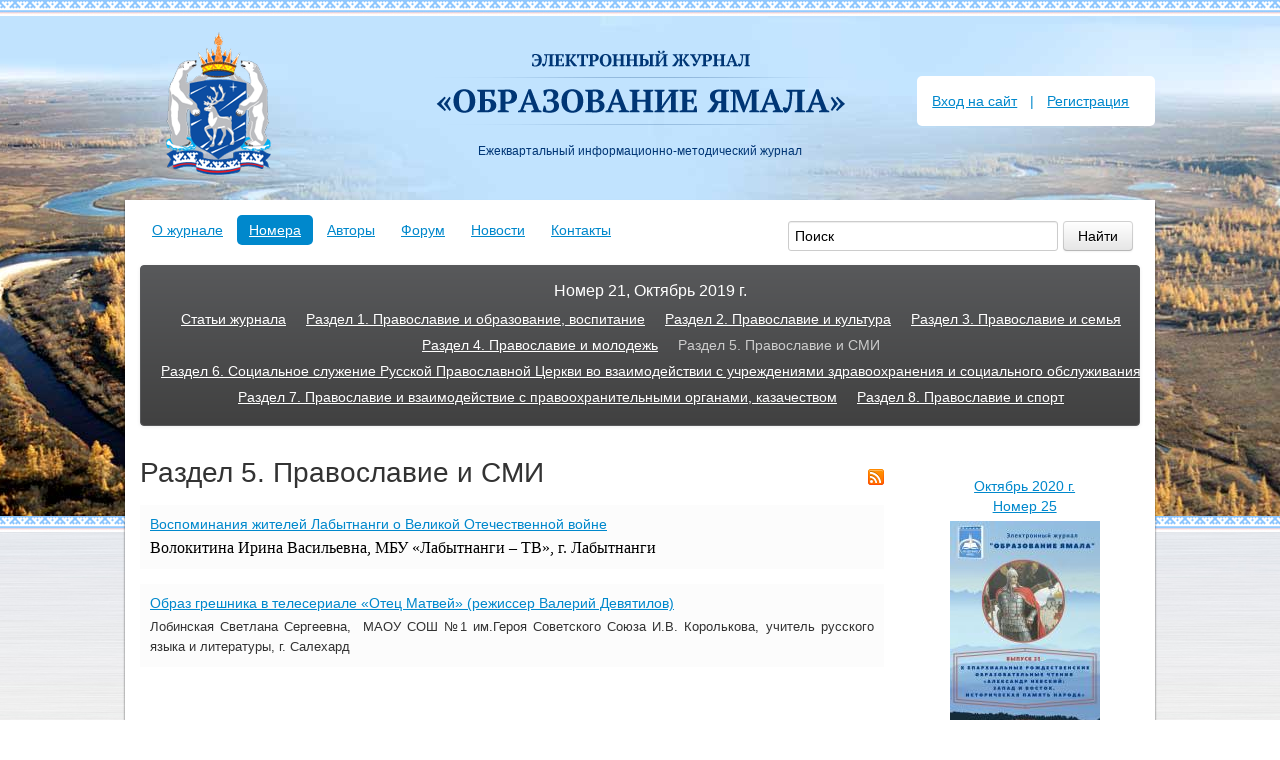

--- FILE ---
content_type: text/html; charset=UTF-8
request_url: https://yamal-obr.ru/issue/21/razdel-5-pravoslavie-i-smi/
body_size: 14273
content:
<!DOCTYPE html>
<html lang="ru">
<head>
<meta http-equiv="Content-Type" content="text/html; charset=UTF-8">
    <title>Раздел 5. Православие и СМИ | «Образование Ямала» | Ежеквартальный информационно-методический журнал</title>
    <meta name="viewport" content="width=device-width, initial-scale=1.0">
    <meta name="keywords" content="Ямал, образование, управление образования, электронное образование, образование 2013, департамент образования, работа педагога, статьи, ЯНАО, ямало-ненецкий автономный округ, ямало ненецкий автономный округ, педагоги школы, педагог дополнительного образования, инновации в образовании">
    <meta name="description" content="Образование Ямала - это ежеквартальный информационно-методический журнал, созданный по инициативе Департамента образования ЯНАО. Цель нового издания - дать педагогической общественности округа современное и доступное средство массовой информации, которое позволит каждому учителю, сотруднику методических служб, директору и завучу школы поделиться своими мыслями и опытом и одновременно узнать о том, чем «дышат» его коллеги на другом конце Ямала.">
	<script async src="https://pagead2.googlesyndication.com/pagead/js/adsbygoogle.js?client=ca-pub-9070385171249827" crossorigin="anonymous"></script>
    <link href="/images/public/yamal/normal/assets/css/bootstrap.css" rel="stylesheet">
    <link href="/images/public/yamal/normal/assets/css/bootstrap-responsive.css" rel="stylesheet">
    <link href="/images/public/yamal/normal/main.css" rel="stylesheet">
	<link href="/images/public/yamal/normal/images/colorbox/colorbox.css" rel="stylesheet">
    <!-- HTML5 shim, for IE6-8 support of HTML5 elements -->
    <!--[if lt IE 9]>
      <script src="http://html5shim.googlecode.com/svn/trunk/html5.js"></script>
    <![endif]-->
    <script src="/images/public/yamal/normal/assets/js/jquery.js"></script>
    <script src="/images/public/yamal/normal/assets/js/bootstrap.js"></script>
    <script type="text/javascript" src="/js/jquery.colorbox.js"></script>
    <script type="text/javascript" src="/js/jquery.colorbox.loader.js"></script>
    <script src="/wysibb/jquery.wysibb-1.3.0.min.js" charset="utf-8"></script>
    <link rel="stylesheet" href="/wysibb/theme/default/wbbtheme.css" type="text/css">
    	<!-- Yandex.RTB -->
	<script>window.yaContextCb=window.yaContextCb||[]</script>
	<script src="https://yandex.ru/ads/system/context.js" async></script>
</head>
<body>
<style>
.m-font-menu {display:none;}
.row-fluid .span1 {    width: 10.982905982905983%;}
.well {background:#Fcfcfc; box-shadow:0 0 0; border:0}
.m-a-font-small {display:none}
#path {display:none}

.navbar-inverse .nav > li > a {
    color: #FFFFFF;
    font-size: 12px;
    line-height: 1.2;
    text-align: left;
}
yatag#yap-Ya_sync_0-horizontal.yap-Ya_sync_0-horizontal.yap-reset {display:none !important}
yatag.yap-layout.yap-main.yap-font-size.yap-layout_type_wide.yap-type-vertical.yap-layout_block_vertical.yap-layout_block_grid {display: none !important}
div#Ya_sync_0 {display: none}
</style>

<!-- Yandex.Metrika counter -->
<script type="text/javascript">
(function (d, w, c) {
    (w[c] = w[c] || []).push(function() {
        try {
            w.yaCounter20621983 = new Ya.Metrika({id:20621983,
                    webvisor:true,
                    clickmap:true,
                    trackLinks:true,
                    accurateTrackBounce:true});
        } catch(e) { }
    });

    var n = d.getElementsByTagName("script")[0],
        s = d.createElement("script"),
        f = function () { n.parentNode.insertBefore(s, n); };
    s.type = "text/javascript";
    s.async = true;
    s.src = (d.location.protocol == "https:" ? "https:" : "http:") + "//mc.yandex.ru/metrika/watch.js";

    if (w.opera == "[object Opera]") {
        d.addEventListener("DOMContentLoaded", f, false);
    } else { f(); }
})(document, window, "yandex_metrika_callbacks");
</script>
<noscript><div><img src="//mc.yandex.ru/watch/20621983" style="position:absolute; left:-9999px;" alt="" /></div></noscript>
<!-- /Yandex.Metrika counter --><!--LiveInternet counter--><script type="text/javascript"><!--
new Image().src = "//counter.yadro.ru/hit?r"+
escape(document.referrer)+((typeof(screen)=="undefined")?"":
";s"+screen.width+"*"+screen.height+"*"+(screen.colorDepth?
screen.colorDepth:screen.pixelDepth))+";u"+escape(document.URL)+
";h"+escape(document.title.substring(0,80))+
";"+Math.random();//--></script><!--/LiveInternet--><div class="wrapper">
	<div class="wrap">
		<div class="m-head-top"></div>
		<div class="m-top-block">
		    
    <div class="row-fluid">
      <div class="span3">
        <a href="/"><img src="/images/public/yamal/normal/images/logo.png" class="m-logo" width="106" height="144" /></a>
      </div>
      <div class="span6 a-center">
        <a href="/" title="Электронный журнал &laquo;Образование Ямала&raquo;"><img src="/images/public/yamal/normal/images/header-logo.png" width="410" height="75" class="m-title" /></a>
        <p class="m-title-txt">Ежеквартальный информационно-методический журнал<br>
      </div>

      <div class="span3" style="position:relative;">
        <div class="m-reg-block">
	  	    <a href="javascript: win('log');">Вход&nbsp;на&nbsp;сайт</a>
	    &nbsp;<span class="m-divider">|</span>&nbsp;
	    <a href="javascript: win('reg');">Регистрация</a>
	  	    </div>
      </div>  

    </div>
			</div>
		<div class="m-content-block">   
		        
    <div class="row-fluid">
    	<div class="span7">
    		<ul class="nav nav-pills">
          		<li><a href="/about/">О журнале</a></li>
    	  		<li class="active"><a href="/issue/">Номера</a></li>
    	  		<li><a href="/authors/">Авторы</a></li>
    	  		<li><a href="/forum/">Форум</a></li>
    	  		<li><a href="/news/">Новости</a></li>
          		<li><a href="/contacts/">Контакты</a></li>
    		</ul>
    	</div>

		<div class="span5">
			<div class="ya-site-form ya-site-form_inited_no" onclick="
            	return {
                'action':'http://yamal-obr.ru/search/',
                'arrow':false,
                'bg':'transparent',
                'fontsize':14,
                'fg':'#000000',
                'language':'ru',
                'logo':'rb',
                'publicname':'Поиск по yamal-obr.ru',
                'suggest':true,
                'target':'_self',
                'tld':'ru',
                'type':2,
                'usebigdictionary':true,
                'searchid':2245570,
                'input_fg':'#555555',
                'input_bg':'#ffffff',
                'input_fontStyle':'normal',
                'input_fontWeight':'normal',
                'input_placeholder':'Поиск',
                'input_placeholderColor':'#000000',
                'input_borderColor':'#cccccc'
            	}">
                <form action="https://yandex.ru/search/site/" method="get" target="_self">
                    <input type="hidden" name="searchid" value="2245570"/>
                    <input type="hidden" name="l10n" value="ru"/>
                    <input type="hidden" name="reqenc" value=""/>
                    <input type="search" name="text" value=""/>
                    <input type="submit" value="Найти"/>
                </form>
            </div>
            
            <style type="text/css">
                .ya-page_js_yes .ya-site-form_inited_no {
                    display: none;
                }
                
                .ya-site-form__input-text {
                    height: auto !important;
                    width: 270px !important;
                }
                
                .ya-site-form__input, .ya-site-form__search-input-layout-l {
                    width: 270px !important;
                }
                
                .ya-site-form__search-input-layout {
                    width: auto !important;
                    float: right;
                }
            </style>
            
            <script type="text/javascript">
                (
                    function(w,d,c){
                        var s=d.createElement('script'),
                            h=d.getElementsByTagName('script')[0],
                            e=d.documentElement
                        ;
                        
                        if((' '+e.className+' ').indexOf(' ya-page_js_yes ')===-1) {
                            e.className+=' ya-page_js_yes';
                        }
                        
                        s.type='text/javascript';
                        s.async=true;
                        s.charset='utf-8';
                        s.src=(d.location.protocol==='https:' ? 'https:' : 'http:') + '//site.yandex.net/v2.0/js/all.js';
                        h.parentNode.insertBefore(s,h);
                        (w[c]||(w[c]=[])).push(function() {
                                Ya.Site.Form.init();
                                addBTN();
                            }
                        )
                    }
                )(window,document,'yandex_site_callbacks');
                
                function addBTN() {
                    setTimeout(function () {
                        if ($('.ya-site-form__submit').length > 0)
                            $('.ya-site-form__submit').addClass('btn');
                        else
                            addBTN();
                    }, 5)
                }
            </script>
		</div>
    </div>
        	<div class="row-fluid">
      		<div class="span12 m-group-nav">	
				<div class="navbar navbar-inverse">
					<div class="navbar-inner">
						<div class="number-style">
							Номер 21, Октябрь 2019&nbsp;г.
						</div>
						<ul class="clearfix">
													<li><a href="/issue/21/stati-zhurnala/">Статьи журнала</a>
							</li>
														<li><a href="/issue/21/razdel-1-pravoslavie-i-obrazovanie-vospi/">Раздел 1. Православие и образование, воспитание</a>
							</li>
														<li><a href="/issue/21/razdel-2-pravoslavie-i-kultura/">Раздел 2. Православие и культура</a>
							</li>
														<li><a href="/issue/21/razdel-3-pravoslavie-i-semya/">Раздел 3. Православие и семья</a>
							</li>
														<li><a href="/issue/21/razdel-4-pravoslavie-i-molodezh/">Раздел 4. Православие и молодежь</a>
							</li>
														<li class="active"><a href="/issue/21/razdel-5-pravoslavie-i-smi/">Раздел 5. Православие и СМИ</a>
							</li>
														<li><a href="/issue/21/razdel-6-sotsialnoe-sluzhenie-russkoy-pr/">Раздел 6. Социальное служение Русской Православной Церкви во взаимодействии с учреждениями здравоохранения и социального обслуживания</a>
							</li>
														<li><a href="/issue/21/razdel-7-pravoslavie-i-vzaimodeystvie-s-/">Раздел 7. Православие и взаимодействие с правоохранительными органами, казачеством</a>
							</li>
														<li><a href="/issue/21/razdel-8-pravoslavie-i-sport/">Раздел 8. Православие и спорт</a>
							</li>
													</ul>
					</div>
				</div>
			</div>
		</div>
				    <div class="row-fluid">
    			<div class="span12">
		    		<!-- Yandex.RTB R-A-4198586-1 -->
<div id="yandex_rtb_R-A-4198586-1"></div>
<script>
window.yaContextCb.push(()=>{
	Ya.Context.AdvManager.render({
		"blockId": "R-A-4198586-1",
		"renderTo": "yandex_rtb_R-A-4198586-1"
	})
})
</script>
			    	</div>
			</div>
			<script type="text/javascript">
<!--
var _acic={dataProvider:10,allowCookieMatch:false};(function(){var e=document.createElement("script");e.type="text/javascript";e.async=true;e.src="https://www.acint.net/aci.js";var t=document.getElementsByTagName("script")[0];t.parentNode.insertBefore(e,t)})()
//-->
</script>		<div id="path"><i class="icon icon-home"></i>
								<a href="/">Главная</a><span class="m-divider">&nbsp;&raquo;</span>
										<a href="/issue/">Номера</a><span class="m-divider">&nbsp;&raquo;</span>
										<a href="/issue/21/">Октябрь 2019 г. Номер 21</a><span class="m-divider">&nbsp;&raquo;</span>
										<span class="m-divider">Раздел 5. Православие и СМИ</span>
							</div>
					<div class="row-fluid">
		    	<div class="span9">
		    		<h1>Раздел 5. Православие и СМИ</h1>
<div class="m-overflow f-right" style="position: relative; margin:-39px 0px 20px;"><a href="/razdel-5-pravoslavie-i-smi/rss/"><img src="/preview/16x16/images/public/yamal/normal/r.png" alt="RSS лента" /></a></div>
                			  <div class="well m-overflow">  
		    <h3><a href="/articles/vospominaniya-zhiteley-labitnangi-o-veli/">Воспоминания жителей Лабытнанги о Великой Отечественной войне</a></h3>
		    <div class="m-text-anounce"><p><span style="font-size: 12pt; font-family: &quot;Times New Roman&quot;, serif; color: black; background-image: initial; background-position: initial; background-size: initial; background-repeat: initial; background-attachment: initial; background-origin: initial; background-clip: initial;">Волокитина Ирина Васильевна, МБУ &laquo;Лабытнанги &ndash; ТВ&raquo;, г. Лабытнанги</span></p>
</div>
		    
		    <div class="pull-left"><a class="m-a-font-small" href="/issue/21/">Номер 21</a><span class="m-a-font-small m-a-number-fix">31 октября 2019 г.</span></div>
		    
		    		  </div>
				  <div class="well m-overflow">  
		    <h3><a href="/articles/obraz-greshnika-v-teleseriale-otets-matv/">Образ грешника в телесериале «Отец Матвей» (режиссер Валерий Девятилов)</a></h3>
		    <div class="m-text-anounce"><p>Лобинская Светлана Сергеевна,&nbsp; МАОУ СОШ №1 им.Героя Советского Союза И.В. Королькова, учитель&nbsp;русского языка и литературы, г. Салехард</p>
</div>
		    
		    <div class="pull-left"><a class="m-a-font-small" href="/issue/21/">Номер 21</a><span class="m-a-font-small m-a-number-fix">31 октября 2019 г.</span></div>
		    
		    		  </div>
			        <!-- Yandex.RTB R-A-4198586-2 -->
<div id="yandex_rtb_R-A-4198586-2"></div>
<script>
window.yaContextCb.push(()=>{
	Ya.Context.AdvManager.render({
		"blockId": "R-A-4198586-2",
		"renderTo": "yandex_rtb_R-A-4198586-2",
		"type": "feed"
	})
})
</script>
				</div>

				<div class="span3">
						
                <div class="m-block-menu m-font-menu">
        <div id="btn_54343" class="m-btn-menu">
          <div class="row-fluid">
            <div class="span10"><a href="/nominatsiya-pravoslavie-i-sport/">Номинация: Православие и спорт</a></div>
            	    <div class="span1 m-cursor-menu" style="width:20px;" onclick="active_menu('54343');">
	      <b style="margin-left:15px;" id='b_54343' class="icon-chevron-down"></b>
	    </div>
	              </div>
        </div>
	              <div id="c_54343" class="m-content-menu">
	      <ul class="unstyled">
	        		<li>
			<div class="m-sub-menu-block">
				<div class="left">
					&nbsp;				</div>
				
				<div class="right m-width-ssection">
											<a class="small" href="/nominatsiya-pravoslavie-i-sport/2020/">Архив статей за 2020 г.</a>
						 	
				</div>
			</div>

					</li>
			      </ul>
            </div>
	        </div>
                                                                                                                                                                                                                                                                                                                                                                                                                                                                                                                                                                                                                                                                                                                                                            <div class="m-block-menu m-font-menu">
        <div id="btn_48780" class="m-btn-menu">
          <div class="row-fluid">
            <div class="span10"><a href="/napravlenie-1-ehffektivnie-tekhnologii-i/">Направление 1. "Эффективные технологии и методики преподавания русского языка и литературы в процессе формирования функциональной грамотности обучающихся на этапах основного общего, среднего общего и среднего профессионального образования"</a></div>
            	    <div class="span1 m-cursor-menu" style="width:20px;" onclick="active_menu('48780');">
	      <b style="margin-left:15px;" id='b_48780' class="icon-chevron-down"></b>
	    </div>
	              </div>
        </div>
	              <div id="c_48780" class="m-content-menu">
	      <ul class="unstyled">
	        		<li>
			<div class="m-sub-menu-block">
				<div class="left">
					&nbsp;				</div>
				
				<div class="right m-width-ssection">
											<a class="small" href="/napravlenie-1-ehffektivnie-tekhnologii-i/2020/">Архив статей за 2020 г.</a>
						 	
				</div>
			</div>

					</li>
			      </ul>
            </div>
	        </div>
                                                                                                                                                                                                                                                                                                                                                                                                                                                                                                                                                                                                                                                                                                                                                            <div class="m-block-menu m-font-menu">
        <div id="btn_48781" class="m-btn-menu">
          <div class="row-fluid">
            <div class="span10"><a href="/napravlenie-2-metodiki-i-tekhnologii-pre/">Направление 2. «Методики и технологии преподавания русского языка и литературы в поликультурной среде»</a></div>
            	    <div class="span1 m-cursor-menu" style="width:20px;" onclick="active_menu('48781');">
	      <b style="margin-left:15px;" id='b_48781' class="icon-chevron-down"></b>
	    </div>
	              </div>
        </div>
	              <div id="c_48781" class="m-content-menu">
	      <ul class="unstyled">
	        		<li>
			<div class="m-sub-menu-block">
				<div class="left">
					&nbsp;				</div>
				
				<div class="right m-width-ssection">
											<a class="small" href="/napravlenie-2-metodiki-i-tekhnologii-pre/2020/">Архив статей за 2020 г.</a>
						 	
				</div>
			</div>

					</li>
			      </ul>
            </div>
	        </div>
                                                                                                                                                                                                                                                                                                                                                                                                                                                                                                                                                                                                                                                                                                                                                            <div class="m-block-menu m-font-menu">
        <div id="btn_48832" class="m-btn-menu">
          <div class="row-fluid">
            <div class="span10"><a href="/napravlenie-3-tsifrovie-obrazovatelnie-r/">Направление 3. «Цифровые образовательные ресурсы в преподавании словесности»</a></div>
            	    <div class="span1 m-cursor-menu" style="width:20px;" onclick="active_menu('48832');">
	      <b style="margin-left:15px;" id='b_48832' class="icon-chevron-down"></b>
	    </div>
	              </div>
        </div>
	              <div id="c_48832" class="m-content-menu">
	      <ul class="unstyled">
	        		<li>
			<div class="m-sub-menu-block">
				<div class="left">
					&nbsp;				</div>
				
				<div class="right m-width-ssection">
											<a class="small" href="/napravlenie-3-tsifrovie-obrazovatelnie-r/2020/">Архив статей за 2020 г.</a>
						 	
				</div>
			</div>

					</li>
			      </ul>
            </div>
	        </div>
                                                                                                                                                                                                                                                                                                                                                                                                                                                                                                                                                                                                                                                                                                                                                            <div class="m-block-menu m-font-menu">
        <div id="btn_47428" class="m-btn-menu">
          <div class="row-fluid">
            <div class="span10"><a href="/chast-i-materiali-plenarnogo-zasedaniya/">ЧАСТЬ I. Материалы пленарного заседания</a></div>
            	    <div class="span1 m-cursor-menu" style="width:20px;" onclick="active_menu('47428');">
	      <b style="margin-left:15px;" id='b_47428' class="icon-chevron-down"></b>
	    </div>
	              </div>
        </div>
	              <div id="c_47428" class="m-content-menu">
	      <ul class="unstyled">
	        		<li>
			<div class="m-sub-menu-block">
				<div class="left">
					&nbsp;				</div>
				
				<div class="right m-width-ssection">
											<a class="small" href="/chast-i-materiali-plenarnogo-zasedaniya/2020/">Архив статей за 2020 г.</a>
						 	
				</div>
			</div>

					</li>
			      </ul>
            </div>
	        </div>
                                                                                                                                                                                                                                                                                                                                                                                                                                                                                                                                                                                                                                                                                                                                                            <div class="m-block-menu m-font-menu">
        <div id="btn_47427" class="m-btn-menu">
          <div class="row-fluid">
            <div class="span10"><a href="/chast-ii-materiali-tematicheskikh-ploshc/">ЧАСТЬ II Материалы тематических площадок, Круглых столов форума, статьи заочных участников мероприятия</a></div>
            	    <div class="span1 m-cursor-menu" style="width:20px;" onclick="active_menu('47427');">
	      <b style="margin-left:15px;" id='b_47427' class="icon-chevron-down"></b>
	    </div>
	              </div>
        </div>
	              <div id="c_47427" class="m-content-menu">
	      <ul class="unstyled">
	        		<li>
			<div class="m-sub-menu-block">
				<div class="left">
					&nbsp;				</div>
				
				<div class="right m-width-ssection">
											<a class="small" href="/chast-ii-materiali-tematicheskikh-ploshc/2020/">Архив статей за 2020 г.</a>
						 	
				</div>
			</div>

					</li>
			      </ul>
            </div>
	        </div>
                                                                                                                                                                                                                                                                                                                                                                                                                                                                                                                                                                                                                                                                                                                                                            <div class="m-block-menu m-font-menu">
        <div id="btn_47332" class="m-btn-menu">
          <div class="row-fluid">
            <div class="span10"><a href="/1-natsionalniy-proekt-obrazovanie-tochki/">1. «Национальный проект «Образование» точки роста»</a></div>
            	    <div class="span1 m-cursor-menu" style="width:20px;" onclick="active_menu('47332');">
	      <b style="margin-left:15px;" id='b_47332' class="icon-chevron-down"></b>
	    </div>
	              </div>
        </div>
	              <div id="c_47332" class="m-content-menu">
	      <ul class="unstyled">
	        		<li>
			<div class="m-sub-menu-block">
				<div class="left">
					&nbsp;				</div>
				
				<div class="right m-width-ssection">
											<a class="small" href="/1-natsionalniy-proekt-obrazovanie-tochki/2020/">Архив статей за 2020 г.</a>
						 	
				</div>
			</div>

					</li>
			      </ul>
            </div>
	        </div>
                                                                                                                                                                                                                                                                                                                                                                                                                                                                                                                                                                                                                                                                                                                                                            <div class="m-block-menu m-font-menu">
        <div id="btn_47333" class="m-btn-menu">
          <div class="row-fluid">
            <div class="span10"><a href="/2-sovremennayashkola/">2. Современная_школа</a></div>
            	    <div class="span1 m-cursor-menu" style="width:20px;" onclick="active_menu('47333');">
	      <b style="margin-left:15px;" id='b_47333' class="icon-chevron-down"></b>
	    </div>
	              </div>
        </div>
	              <div id="c_47333" class="m-content-menu">
	      <ul class="unstyled">
	        		<li>
			<div class="m-sub-menu-block">
				<div class="left">
					&nbsp;				</div>
				
				<div class="right m-width-ssection">
											<a class="small" href="/2-sovremennayashkola/2020/">Архив статей за 2020 г.</a>
						 	
				</div>
			</div>

					</li>
			      </ul>
            </div>
	        </div>
                                                                                                                                                                                                                                                                                                                                                                                                                                                                                                                                                                                                                                                                                                                                                            <div class="m-block-menu m-font-menu">
        <div id="btn_47334" class="m-btn-menu">
          <div class="row-fluid">
            <div class="span10"><a href="/3-uspekh-kazhdogo-rebenka/">3. Успех каждого ребенка</a></div>
            	    <div class="span1 m-cursor-menu" style="width:20px;" onclick="active_menu('47334');">
	      <b style="margin-left:15px;" id='b_47334' class="icon-chevron-down"></b>
	    </div>
	              </div>
        </div>
	              <div id="c_47334" class="m-content-menu">
	      <ul class="unstyled">
	        		<li>
			<div class="m-sub-menu-block">
				<div class="left">
					&nbsp;				</div>
				
				<div class="right m-width-ssection">
											<a class="small" href="/3-uspekh-kazhdogo-rebenka/2020/">Архив статей за 2020 г.</a>
						 	
				</div>
			</div>

					</li>
			      </ul>
            </div>
	        </div>
                                                                                                                                                                                                                                                                                                                                                                                                                                                                                                                                                                                                                                                                                                                                                            <div class="m-block-menu m-font-menu">
        <div id="btn_47335" class="m-btn-menu">
          <div class="row-fluid">
            <div class="span10"><a href="/4-podderzhka-semey-imeyushchikh-detey/">4. Поддержка семей, имеющих детей</a></div>
            	    <div class="span1 m-cursor-menu" style="width:20px;" onclick="active_menu('47335');">
	      <b style="margin-left:15px;" id='b_47335' class="icon-chevron-down"></b>
	    </div>
	              </div>
        </div>
	              <div id="c_47335" class="m-content-menu">
	      <ul class="unstyled">
	        		<li>
			<div class="m-sub-menu-block">
				<div class="left">
					&nbsp;				</div>
				
				<div class="right m-width-ssection">
											<a class="small" href="/4-podderzhka-semey-imeyushchikh-detey/2020/">Архив статей за 2020 г.</a>
						 	
				</div>
			</div>

					</li>
			      </ul>
            </div>
	        </div>
                                                                                                                                                                                                                                                                                                                                                                                                                                                                                                                                                                                                                                                                                                                                                            <div class="m-block-menu m-font-menu">
        <div id="btn_47336" class="m-btn-menu">
          <div class="row-fluid">
            <div class="span10"><a href="/5-tsifrovaya-obrazovatelnaya-sreda/">5. Цифровая образовательная среда</a></div>
            	    <div class="span1 m-cursor-menu" style="width:20px;" onclick="active_menu('47336');">
	      <b style="margin-left:15px;" id='b_47336' class="icon-chevron-down"></b>
	    </div>
	              </div>
        </div>
	              <div id="c_47336" class="m-content-menu">
	      <ul class="unstyled">
	        		<li>
			<div class="m-sub-menu-block">
				<div class="left">
					&nbsp;				</div>
				
				<div class="right m-width-ssection">
											<a class="small" href="/5-tsifrovaya-obrazovatelnaya-sreda/2020/">Архив статей за 2020 г.</a>
						 	
				</div>
			</div>

					</li>
			      </ul>
            </div>
	        </div>
                                                                                                                                                                                                                                                                                                                                                                                                                                                                                                                                                                                                                                                                                                                                                            <div class="m-block-menu m-font-menu">
        <div id="btn_47337" class="m-btn-menu">
          <div class="row-fluid">
            <div class="span10"><a href="/6-molodie-professionali/">6. Молодые профессионалы</a></div>
            	    <div class="span1 m-cursor-menu" style="width:20px;" onclick="active_menu('47337');">
	      <b style="margin-left:15px;" id='b_47337' class="icon-chevron-down"></b>
	    </div>
	              </div>
        </div>
	              <div id="c_47337" class="m-content-menu">
	      <ul class="unstyled">
	        		<li>
			<div class="m-sub-menu-block">
				<div class="left">
					&nbsp;				</div>
				
				<div class="right m-width-ssection">
											<a class="small" href="/6-molodie-professionali/2020/">Архив статей за 2020 г.</a>
						 	
				</div>
			</div>

					</li>
			      </ul>
            </div>
	        </div>
                                                                                                                                                                                                                                                                                                                                                                                                                                                                                                                                                                                                                                                                                                                                                            <div class="m-block-menu m-font-menu">
        <div id="btn_47338" class="m-btn-menu">
          <div class="row-fluid">
            <div class="span10"><a href="/7-uchitel-budushchego/">7. Учитель будущего</a></div>
            	    <div class="span1 m-cursor-menu" style="width:20px;" onclick="active_menu('47338');">
	      <b style="margin-left:15px;" id='b_47338' class="icon-chevron-down"></b>
	    </div>
	              </div>
        </div>
	              <div id="c_47338" class="m-content-menu">
	      <ul class="unstyled">
	        		<li>
			<div class="m-sub-menu-block">
				<div class="left">
					&nbsp;				</div>
				
				<div class="right m-width-ssection">
											<a class="small" href="/7-uchitel-budushchego/2020/">Архив статей за 2020 г.</a>
						 	
				</div>
			</div>

					</li>
			      </ul>
            </div>
	        </div>
                                                                                                                                                                                                                                                                                                                                                                                                                                                                                                                                                                                                                                                                                                                                                            <div class="m-block-menu m-font-menu">
        <div id="btn_44692" class="m-btn-menu">
          <div class="row-fluid">
            <div class="span10"><a href="/sotsialnoe-sluzhenie/">Раздел 7. Социальное служение</a></div>
                      </div>
        </div>
	        </div>
                                                                                                                                                                                                                                                                                                                                                                                                                                                                                                                                                                                                                                                                                                                                                            <div class="m-block-menu m-font-menu">
        <div id="btn_40268" class="m-btn-menu">
          <div class="row-fluid">
            <div class="span10"><a href="/stati-zhurn/">Статьи журнала</a></div>
            	    <div class="span1 m-cursor-menu" style="width:20px;" onclick="active_menu('40268');">
	      <b style="margin-left:15px;" id='b_40268' class="icon-chevron-down"></b>
	    </div>
	              </div>
        </div>
	              <div id="c_40268" class="m-content-menu">
	      <ul class="unstyled">
	        		<li>
			<div class="m-sub-menu-block">
				<div class="left">
					&nbsp;				</div>
				
				<div class="right m-width-ssection">
											<a class="small" href="/stati-zhurn/2020/">Архив статей за 2020 г.</a>
						 	
				</div>
			</div>

					</li>
			      </ul>
            </div>
	        </div>
                                                                                                                                                                                                                                                                                                                                                                                                                                                                                                                                                                                                                                                                                                                                                            <div class="m-block-menu m-font-menu">
        <div id="btn_40265" class="m-btn-menu">
          <div class="row-fluid">
            <div class="span10"><a href="/redaktor4forum/">Слово редактора</a></div>
            	    <div class="span1 m-cursor-menu" style="width:20px;" onclick="active_menu('40265');">
	      <b style="margin-left:15px;" id='b_40265' class="icon-chevron-down"></b>
	    </div>
	              </div>
        </div>
	              <div id="c_40265" class="m-content-menu">
	      <ul class="unstyled">
	        		<li>
			<div class="m-sub-menu-block">
				<div class="left">
					&nbsp;				</div>
				
				<div class="right m-width-ssection">
											<a class="small" href="/redaktor4forum/2019/">Архив статей за 2019 г.</a>
						 	
				</div>
			</div>

					</li>
			      </ul>
            </div>
	        </div>
                                                                                                                                                                                                                                                                                                                                                                                                                                                                                                                                                                                                                                                                                                                                                            <div class="m-block-menu m-font-menu">
        <div id="btn_40215" class="m-btn-menu">
          <div class="row-fluid">
            <div class="span10"><a href="/stati-zhurnala/">Статьи журнала</a></div>
            	    <div class="span1 m-cursor-menu" style="width:20px;" onclick="active_menu('40215');">
	      <b style="margin-left:15px;" id='b_40215' class="icon-chevron-down"></b>
	    </div>
	              </div>
        </div>
	              <div id="c_40215" class="m-content-menu">
	      <ul class="unstyled">
	        		<li>
			<div class="m-sub-menu-block">
				<div class="left">
					&nbsp;				</div>
				
				<div class="right m-width-ssection">
											<a class="small" href="/stati-zhurnala/2019/">Архив статей за 2019 г.</a>
						 	
				</div>
			</div>

					</li>
			      </ul>
            </div>
	        </div>
                                                                                                                                                                                                                                                                                                                                                                                                                                                                                                                                                                                                                                                                                                                                                            <div class="m-block-menu m-font-menu">
        <div id="btn_27876" class="m-btn-menu">
          <div class="row-fluid">
            <div class="span10"><a href="/redaktor-8chteniya/">Слово редактора</a></div>
            	    <div class="span1 m-cursor-menu" style="width:20px;" onclick="active_menu('27876');">
	      <b style="margin-left:15px;" id='b_27876' class="icon-chevron-down"></b>
	    </div>
	              </div>
        </div>
	              <div id="c_27876" class="m-content-menu">
	      <ul class="unstyled">
	        		<li>
			<div class="m-sub-menu-block">
				<div class="left">
					&nbsp;				</div>
				
				<div class="right m-width-ssection">
											<a class="small" href="/redaktor-8chteniya/2020/">Архив статей за 2020 г.</a>
						 	
				</div>
			</div>

					</li>
				<li>
			<div class="m-sub-menu-block">
				<div class="left">
					&nbsp;				</div>
				
				<div class="right m-width-ssection">
											<a class="small" href="/redaktor-8chteniya/2018/">Архив статей за 2018 г.</a>
						 	
				</div>
			</div>

					</li>
			      </ul>
            </div>
	        </div>
                                                                                                                                                                                                                                                                                                                                                                                                                                                                                                                                                                                                                                                                                                                                                            <div class="m-block-menu m-font-menu">
        <div id="btn_27831" class="m-btn-menu">
          <div class="row-fluid">
            <div class="span10"><a href="/nominatsiya-pravoslavie-i-obrazovanie-vo/">Номинация "Православие и образование, воспитание"</a></div>
            	    <div class="span1 m-cursor-menu" style="width:20px;" onclick="active_menu('27831');">
	      <b style="margin-left:15px;" id='b_27831' class="icon-chevron-down"></b>
	    </div>
	              </div>
        </div>
	              <div id="c_27831" class="m-content-menu">
	      <ul class="unstyled">
	        		<li>
			<div class="m-sub-menu-block">
				<div class="left">
					&nbsp;				</div>
				
				<div class="right m-width-ssection">
											<a class="small" href="/nominatsiya-pravoslavie-i-obrazovanie-vo/2020/">Архив статей за 2020 г.</a>
						 	
				</div>
			</div>

					</li>
				<li>
			<div class="m-sub-menu-block">
				<div class="left">
					&nbsp;				</div>
				
				<div class="right m-width-ssection">
											<a class="small" href="/nominatsiya-pravoslavie-i-obrazovanie-vo/2018/">Архив статей за 2018 г.</a>
						 	
				</div>
			</div>

					</li>
			      </ul>
            </div>
	        </div>
                                                                                                                                                                                                                                                                                                                                                                                                                                                                                                                                                                                                                                                                                                                                                            <div class="m-block-menu m-font-menu">
        <div id="btn_27739" class="m-btn-menu">
          <div class="row-fluid">
            <div class="span10"><a href="/nominatsiya-pravoslavie-i-kultura/">Номинация "Православие и культура"</a></div>
            	    <div class="span1 m-cursor-menu" style="width:20px;" onclick="active_menu('27739');">
	      <b style="margin-left:15px;" id='b_27739' class="icon-chevron-down"></b>
	    </div>
	              </div>
        </div>
	              <div id="c_27739" class="m-content-menu">
	      <ul class="unstyled">
	        		<li>
			<div class="m-sub-menu-block">
				<div class="left">
					&nbsp;				</div>
				
				<div class="right m-width-ssection">
											<a class="small" href="/nominatsiya-pravoslavie-i-kultura/2020/">Архив статей за 2020 г.</a>
						 	
				</div>
			</div>

					</li>
				<li>
			<div class="m-sub-menu-block">
				<div class="left">
					&nbsp;				</div>
				
				<div class="right m-width-ssection">
											<a class="small" href="/nominatsiya-pravoslavie-i-kultura/2018/">Архив статей за 2018 г.</a>
						 	
				</div>
			</div>

					</li>
			      </ul>
            </div>
	        </div>
                                                                                                                                                                                                                                                                                                                                                                                                                                                                                                                                                                                                                                                                                                                                                            <div class="m-block-menu m-font-menu">
        <div id="btn_27708" class="m-btn-menu">
          <div class="row-fluid">
            <div class="span10"><a href="/nominatsiya-pravoslavie-i-semya/">Номинация "Православие и семья"</a></div>
            	    <div class="span1 m-cursor-menu" style="width:20px;" onclick="active_menu('27708');">
	      <b style="margin-left:15px;" id='b_27708' class="icon-chevron-down"></b>
	    </div>
	              </div>
        </div>
	              <div id="c_27708" class="m-content-menu">
	      <ul class="unstyled">
	        		<li>
			<div class="m-sub-menu-block">
				<div class="left">
					&nbsp;				</div>
				
				<div class="right m-width-ssection">
											<a class="small" href="/nominatsiya-pravoslavie-i-semya/2020/">Архив статей за 2020 г.</a>
						 	
				</div>
			</div>

					</li>
				<li>
			<div class="m-sub-menu-block">
				<div class="left">
					&nbsp;				</div>
				
				<div class="right m-width-ssection">
											<a class="small" href="/nominatsiya-pravoslavie-i-semya/2018/">Архив статей за 2018 г.</a>
						 	
				</div>
			</div>

					</li>
			      </ul>
            </div>
	        </div>
                                                                                                                                                                                                                                                                                                                                                                                                                                                                                                                                                                                                                                                                                                                                                            <div class="m-block-menu m-font-menu">
        <div id="btn_27689" class="m-btn-menu">
          <div class="row-fluid">
            <div class="span10"><a href="/nominatsiya-pravoslavie-i-molodyozh/">Номинация "Православие и молодёжь"</a></div>
            	    <div class="span1 m-cursor-menu" style="width:20px;" onclick="active_menu('27689');">
	      <b style="margin-left:15px;" id='b_27689' class="icon-chevron-down"></b>
	    </div>
	              </div>
        </div>
	              <div id="c_27689" class="m-content-menu">
	      <ul class="unstyled">
	        		<li>
			<div class="m-sub-menu-block">
				<div class="left">
					&nbsp;				</div>
				
				<div class="right m-width-ssection">
											<a class="small" href="/nominatsiya-pravoslavie-i-molodyozh/2020/">Архив статей за 2020 г.</a>
						 	
				</div>
			</div>

					</li>
				<li>
			<div class="m-sub-menu-block">
				<div class="left">
					&nbsp;				</div>
				
				<div class="right m-width-ssection">
											<a class="small" href="/nominatsiya-pravoslavie-i-molodyozh/2018/">Архив статей за 2018 г.</a>
						 	
				</div>
			</div>

					</li>
			      </ul>
            </div>
	        </div>
                                                                                                                                                                                                                                                                                                                                                                                                                                                                                                                                                                                                                                                                                                                                                            <div class="m-block-menu m-font-menu">
        <div id="btn_27681" class="m-btn-menu">
          <div class="row-fluid">
            <div class="span10"><a href="/nominatsiya-pravoslavie-i-smi/">Номинация "Православие и СМИ"</a></div>
            	    <div class="span1 m-cursor-menu" style="width:20px;" onclick="active_menu('27681');">
	      <b style="margin-left:15px;" id='b_27681' class="icon-chevron-down"></b>
	    </div>
	              </div>
        </div>
	              <div id="c_27681" class="m-content-menu">
	      <ul class="unstyled">
	        		<li>
			<div class="m-sub-menu-block">
				<div class="left">
					&nbsp;				</div>
				
				<div class="right m-width-ssection">
											<a class="small" href="/nominatsiya-pravoslavie-i-smi/2020/">Архив статей за 2020 г.</a>
						 	
				</div>
			</div>

					</li>
				<li>
			<div class="m-sub-menu-block">
				<div class="left">
					&nbsp;				</div>
				
				<div class="right m-width-ssection">
											<a class="small" href="/nominatsiya-pravoslavie-i-smi/2018/">Архив статей за 2018 г.</a>
						 	
				</div>
			</div>

					</li>
			      </ul>
            </div>
	        </div>
                                                                                                                                                                                                                                                                                                                                                                                                                                                                                                                                                                                                                                                                                                                                                            <div class="m-block-menu m-font-menu">
        <div id="btn_27624" class="m-btn-menu">
          <div class="row-fluid">
            <div class="span10"><a href="/nominatsiya-sotsialnoe-sluzhenie-russkoy/">Номинация: Социальное служение Русской Православной Церкви во взаимодействии с учреждениями здравоохранения и социального обслуживания</a></div>
            	    <div class="span1 m-cursor-menu" style="width:20px;" onclick="active_menu('27624');">
	      <b style="margin-left:15px;" id='b_27624' class="icon-chevron-down"></b>
	    </div>
	              </div>
        </div>
	              <div id="c_27624" class="m-content-menu">
	      <ul class="unstyled">
	        		<li>
			<div class="m-sub-menu-block">
				<div class="left">
					&nbsp;				</div>
				
				<div class="right m-width-ssection">
											<a class="small" href="/nominatsiya-sotsialnoe-sluzhenie-russkoy/2020/">Архив статей за 2020 г.</a>
						 	
				</div>
			</div>

					</li>
				<li>
			<div class="m-sub-menu-block">
				<div class="left">
					&nbsp;				</div>
				
				<div class="right m-width-ssection">
											<a class="small" href="/nominatsiya-sotsialnoe-sluzhenie-russkoy/2018/">Архив статей за 2018 г.</a>
						 	
				</div>
			</div>

					</li>
			      </ul>
            </div>
	        </div>
                                                                                                                                                                                                                                                                                                                                                                                                                                                                                                                                                                                                                                                                                                                                                            <div class="m-block-menu m-font-menu">
        <div id="btn_27459" class="m-btn-menu">
          <div class="row-fluid">
            <div class="span10"><a href="/nominatsiya-pravoslavie-i-vzaimodeystvie/">Номинация "Православие и взаимодействие с правоохранительными органами, казачеством"</a></div>
            	    <div class="span1 m-cursor-menu" style="width:20px;" onclick="active_menu('27459');">
	      <b style="margin-left:15px;" id='b_27459' class="icon-chevron-down"></b>
	    </div>
	              </div>
        </div>
	              <div id="c_27459" class="m-content-menu">
	      <ul class="unstyled">
	        		<li>
			<div class="m-sub-menu-block">
				<div class="left">
					&nbsp;				</div>
				
				<div class="right m-width-ssection">
											<a class="small" href="/nominatsiya-pravoslavie-i-vzaimodeystvie/2020/">Архив статей за 2020 г.</a>
						 	
				</div>
			</div>

					</li>
				<li>
			<div class="m-sub-menu-block">
				<div class="left">
					&nbsp;				</div>
				
				<div class="right m-width-ssection">
											<a class="small" href="/nominatsiya-pravoslavie-i-vzaimodeystvie/2018/">Архив статей за 2018 г.</a>
						 	
				</div>
			</div>

					</li>
			      </ul>
            </div>
	        </div>
                                                                                                                                                                                                                                                                                                                                                                                                                                                                                                                                                                                                                                                                                                                                                            <div class="m-block-menu m-font-menu">
        <div id="btn_22106" class="m-btn-menu">
          <div class="row-fluid">
            <div class="span10"><a href="/razdel-3-stati-po-russkomu-yaziku/">Раздел 3. Статьи по Русскому языку</a></div>
            	    <div class="span1 m-cursor-menu" style="width:20px;" onclick="active_menu('22106');">
	      <b style="margin-left:15px;" id='b_22106' class="icon-chevron-down"></b>
	    </div>
	              </div>
        </div>
	              <div id="c_22106" class="m-content-menu">
	      <ul class="unstyled">
	        		<li>
			<div class="m-sub-menu-block">
				<div class="left">
					&nbsp;				</div>
				
				<div class="right m-width-ssection">
											<a class="small" href="/razdel-3-stati-po-russkomu-yaziku/2018/">Архив статей за 2018 г.</a>
						 	
				</div>
			</div>

					</li>
			      </ul>
            </div>
	        </div>
                                                                                                                                                                                                                                                                                                                                                                                                                                                                                                                                                                                                                                                                                                                                                            <div class="m-block-menu m-font-menu">
        <div id="btn_22105" class="m-btn-menu">
          <div class="row-fluid">
            <div class="span10"><a href="/razdel-2-stati-po-istorii/">Раздел 2. Статьи по Истории</a></div>
            	    <div class="span1 m-cursor-menu" style="width:20px;" onclick="active_menu('22105');">
	      <b style="margin-left:15px;" id='b_22105' class="icon-chevron-down"></b>
	    </div>
	              </div>
        </div>
	              <div id="c_22105" class="m-content-menu">
	      <ul class="unstyled">
	        		<li>
			<div class="m-sub-menu-block">
				<div class="left">
					&nbsp;				</div>
				
				<div class="right m-width-ssection">
											<a class="small" href="/razdel-2-stati-po-istorii/2018/">Архив статей за 2018 г.</a>
						 	
				</div>
			</div>

					</li>
			      </ul>
            </div>
	        </div>
                                                                                                                                                                                                                                                                                                                                                                                                                                                                                                                                                                                                                                                                                                                                                            <div class="m-block-menu m-font-menu">
        <div id="btn_22104" class="m-btn-menu">
          <div class="row-fluid">
            <div class="span10"><a href="/razdel-1-stati-po-inostrannomu-yaziku/">Раздел 1. Статьи по Иностранному языку</a></div>
            	    <div class="span1 m-cursor-menu" style="width:20px;" onclick="active_menu('22104');">
	      <b style="margin-left:15px;" id='b_22104' class="icon-chevron-down"></b>
	    </div>
	              </div>
        </div>
	              <div id="c_22104" class="m-content-menu">
	      <ul class="unstyled">
	        		<li>
			<div class="m-sub-menu-block">
				<div class="left">
					&nbsp;				</div>
				
				<div class="right m-width-ssection">
											<a class="small" href="/razdel-1-stati-po-inostrannomu-yaziku/2018/">Архив статей за 2018 г.</a>
						 	
				</div>
			</div>

					</li>
			      </ul>
            </div>
	        </div>
                                                                                                                                                                                                                                                                                                                                                                                                                                                                                                                                                                                                                                                                                                                                                            <div class="m-block-menu m-font-menu">
        <div id="btn_6469" class="m-btn-menu">
          <div class="row-fluid">
            <div class="span10"><a href="/editor-words/">Слово редактора</a></div>
            	    <div class="span1 m-cursor-menu" style="width:20px;" onclick="active_menu('6469');">
	      <b style="margin-left:15px;" id='b_6469' class="icon-chevron-down"></b>
	    </div>
	              </div>
        </div>
	              <div id="c_6469" class="m-content-menu">
	      <ul class="unstyled">
	        		<li>
			<div class="m-sub-menu-block">
				<div class="left">
					&nbsp;				</div>
				
				<div class="right m-width-ssection">
											<a class="small" href="/editor-words/2020/">Архив статей за 2020 г.</a>
						 	
				</div>
			</div>

					</li>
				<li>
			<div class="m-sub-menu-block">
				<div class="left">
					&nbsp;				</div>
				
				<div class="right m-width-ssection">
											<a class="small" href="/editor-words/2019/">Архив статей за 2019 г.</a>
						 	
				</div>
			</div>

					</li>
				<li>
			<div class="m-sub-menu-block">
				<div class="left">
					&nbsp;				</div>
				
				<div class="right m-width-ssection">
											<a class="small" href="/editor-words/2018/">Архив статей за 2018 г.</a>
						 	
				</div>
			</div>

					</li>
				<li>
			<div class="m-sub-menu-block">
				<div class="left">
					&nbsp;				</div>
				
				<div class="right m-width-ssection">
											<a class="small" href="/editor-words/2017/">Архив статей за 2017 г.</a>
						 	
				</div>
			</div>

					</li>
				<li>
			<div class="m-sub-menu-block">
				<div class="left">
					&nbsp;				</div>
				
				<div class="right m-width-ssection">
											<a class="small" href="/editor-words/2016/">Архив статей за 2016 г.</a>
						 	
				</div>
			</div>

					</li>
				<li>
			<div class="m-sub-menu-block">
				<div class="left">
					&nbsp;				</div>
				
				<div class="right m-width-ssection">
											<a class="small" href="/editor-words/2015/">Архив статей за 2015 г.</a>
						 	
				</div>
			</div>

					</li>
				<li>
			<div class="m-sub-menu-block">
				<div class="left">
					&nbsp;				</div>
				
				<div class="right m-width-ssection">
											<a class="small" href="/editor-words/2014/">Архив статей за 2014 г.</a>
						 	
				</div>
			</div>

					</li>
				<li>
			<div class="m-sub-menu-block">
				<div class="left">
					&nbsp;				</div>
				
				<div class="right m-width-ssection">
											<a class="small" href="/editor-words/2013/">Архив статей за 2013 г.</a>
						 	
				</div>
			</div>

					</li>
				<li>
			<div class="m-sub-menu-block">
				<div class="left">
					&nbsp;				</div>
				
				<div class="right m-width-ssection">
											<a class="small" href="/editor-words/2011/">Архив статей за 2011 г.</a>
						 	
				</div>
			</div>

					</li>
			      </ul>
            </div>
	        </div>
                                                                                                                                                                                                                                                                                                                                                                                                                                                                                                                                                                                                                                                                                                                                                            <div class="m-block-menu m-font-menu">
        <div id="btn_20711" class="m-btn-menu">
          <div class="row-fluid">
            <div class="span10"><a href="/razdel-1-pravoslavie-i-obrazovanie-vospi/">Раздел 1. Православие и образование, воспитание</a></div>
            	    <div class="span1 m-cursor-menu" style="width:20px;" onclick="active_menu('20711');">
	      <b style="margin-left:15px;" id='b_20711' class="icon-chevron-down"></b>
	    </div>
	              </div>
        </div>
	              <div id="c_20711" class="m-content-menu">
	      <ul class="unstyled">
	        		<li>
			<div class="m-sub-menu-block">
				<div class="left">
					&nbsp;				</div>
				
				<div class="right m-width-ssection">
											<a class="small" href="/razdel-1-pravoslavie-i-obrazovanie-vospi/2019/">Архив статей за 2019 г.</a>
						 	
				</div>
			</div>

					</li>
				<li>
			<div class="m-sub-menu-block">
				<div class="left">
					&nbsp;				</div>
				
				<div class="right m-width-ssection">
											<a class="small" href="/razdel-1-pravoslavie-i-obrazovanie-vospi/2017/">Архив статей за 2017 г.</a>
						 	
				</div>
			</div>

					</li>
			      </ul>
            </div>
	        </div>
                                                                                                                                                                                                                                                                                                                                                                                                                                                                                                                                                                                                                                                                                                                                                            <div class="m-block-menu m-font-menu">
        <div id="btn_20740" class="m-btn-menu">
          <div class="row-fluid">
            <div class="span10"><a href="/razdel-2-pravoslavie-i-kultura/">Раздел 2. Православие и культура</a></div>
            	    <div class="span1 m-cursor-menu" style="width:20px;" onclick="active_menu('20740');">
	      <b style="margin-left:15px;" id='b_20740' class="icon-chevron-down"></b>
	    </div>
	              </div>
        </div>
	              <div id="c_20740" class="m-content-menu">
	      <ul class="unstyled">
	        		<li>
			<div class="m-sub-menu-block">
				<div class="left">
					&nbsp;				</div>
				
				<div class="right m-width-ssection">
											<a class="small" href="/razdel-2-pravoslavie-i-kultura/2019/">Архив статей за 2019 г.</a>
						 	
				</div>
			</div>

					</li>
				<li>
			<div class="m-sub-menu-block">
				<div class="left">
					&nbsp;				</div>
				
				<div class="right m-width-ssection">
											<a class="small" href="/razdel-2-pravoslavie-i-kultura/2017/">Архив статей за 2017 г.</a>
						 	
				</div>
			</div>

					</li>
			      </ul>
            </div>
	        </div>
                                                                                                                                                                                                                                                                                                                                                                                                                                                                                                                                                                                                                                                                                                                                                            <div class="m-block-menu m-font-menu">
        <div id="btn_20754" class="m-btn-menu">
          <div class="row-fluid">
            <div class="span10"><a href="/razdel-3-pravoslavie-i-semya/">Раздел 3. Православие и семья</a></div>
            	    <div class="span1 m-cursor-menu" style="width:20px;" onclick="active_menu('20754');">
	      <b style="margin-left:15px;" id='b_20754' class="icon-chevron-down"></b>
	    </div>
	              </div>
        </div>
	              <div id="c_20754" class="m-content-menu">
	      <ul class="unstyled">
	        		<li>
			<div class="m-sub-menu-block">
				<div class="left">
					&nbsp;				</div>
				
				<div class="right m-width-ssection">
											<a class="small" href="/razdel-3-pravoslavie-i-semya/2019/">Архив статей за 2019 г.</a>
						 	
				</div>
			</div>

					</li>
				<li>
			<div class="m-sub-menu-block">
				<div class="left">
					&nbsp;				</div>
				
				<div class="right m-width-ssection">
											<a class="small" href="/razdel-3-pravoslavie-i-semya/2017/">Архив статей за 2017 г.</a>
						 	
				</div>
			</div>

					</li>
			      </ul>
            </div>
	        </div>
                                                                                                                                                                                                                                                                                                                                                                                                                                                                                                                                                                                                                                                                                                                                                            <div class="m-block-menu m-font-menu">
        <div id="btn_20772" class="m-btn-menu">
          <div class="row-fluid">
            <div class="span10"><a href="/razdel-4-pravoslavie-i-molodezh/">Раздел 4. Православие и молодежь</a></div>
            	    <div class="span1 m-cursor-menu" style="width:20px;" onclick="active_menu('20772');">
	      <b style="margin-left:15px;" id='b_20772' class="icon-chevron-down"></b>
	    </div>
	              </div>
        </div>
	              <div id="c_20772" class="m-content-menu">
	      <ul class="unstyled">
	        		<li>
			<div class="m-sub-menu-block">
				<div class="left">
					&nbsp;				</div>
				
				<div class="right m-width-ssection">
											<a class="small" href="/razdel-4-pravoslavie-i-molodezh/2019/">Архив статей за 2019 г.</a>
						 	
				</div>
			</div>

					</li>
				<li>
			<div class="m-sub-menu-block">
				<div class="left">
					&nbsp;				</div>
				
				<div class="right m-width-ssection">
											<a class="small" href="/razdel-4-pravoslavie-i-molodezh/2017/">Архив статей за 2017 г.</a>
						 	
				</div>
			</div>

					</li>
			      </ul>
            </div>
	        </div>
                                                                                                                                                                                                                                                                                                                                                                                                                                                                                                                                                                                                                                                                                                                                                            <div class="m-block-menu m-font-menu">
        <div id="btn_20785" class="m-btn-menu clear">
          <div class="row-fluid">
            <div class="span10"><a class="m-item-active" href="/razdel-5-pravoslavie-i-smi/">Раздел 5. Православие и СМИ</a></div>
            	    <div class="span1 m-cursor-menu" style="width:20px;" onclick="active_menu('20785');">
	      <b style="margin-left:15px;" id='b_20785' class="icon-chevron-up"></b>
	    </div>
	              </div>
        </div>
	              <div id="c_20785" class="m-content-menu"style="display:block;">
	      <ul class="unstyled">
	        		<li>
			<div class="m-sub-menu-block">
				<div class="left">
					&nbsp;				</div>
				
				<div class="right m-width-ssection">
											<a class="small" href="/razdel-5-pravoslavie-i-smi/2019/">Архив статей за 2019 г.</a>
						 	
				</div>
			</div>

					</li>
				<li>
			<div class="m-sub-menu-block">
				<div class="left">
					&nbsp;				</div>
				
				<div class="right m-width-ssection">
											<a class="small" href="/razdel-5-pravoslavie-i-smi/2017/">Архив статей за 2017 г.</a>
						 	
				</div>
			</div>

					</li>
			      </ul>
            </div>
	        </div>
                                                                                                                                                                                                                                                                                                                                                                                                                                                                                                                                                                                                                                                                                                                                                            <div class="m-block-menu m-font-menu">
        <div id="btn_20816" class="m-btn-menu">
          <div class="row-fluid">
            <div class="span10"><a href="/razdel-6-sotsialnoe-sluzhenie-russkoy-pr/">Раздел 6. Социальное служение Русской Православной Церкви во взаимодействии с учреждениями здравоохранения и социального обслуживания</a></div>
            	    <div class="span1 m-cursor-menu" style="width:20px;" onclick="active_menu('20816');">
	      <b style="margin-left:15px;" id='b_20816' class="icon-chevron-down"></b>
	    </div>
	              </div>
        </div>
	              <div id="c_20816" class="m-content-menu">
	      <ul class="unstyled">
	        		<li>
			<div class="m-sub-menu-block">
				<div class="left">
					&nbsp;				</div>
				
				<div class="right m-width-ssection">
											<a class="small" href="/razdel-6-sotsialnoe-sluzhenie-russkoy-pr/2019/">Архив статей за 2019 г.</a>
						 	
				</div>
			</div>

					</li>
				<li>
			<div class="m-sub-menu-block">
				<div class="left">
					&nbsp;				</div>
				
				<div class="right m-width-ssection">
											<a class="small" href="/razdel-6-sotsialnoe-sluzhenie-russkoy-pr/2017/">Архив статей за 2017 г.</a>
						 	
				</div>
			</div>

					</li>
			      </ul>
            </div>
	        </div>
                                                                                                                                                                                                                                                                                                                                                                                                                                                                                                                                                                                                                                                                                                                                                            <div class="m-block-menu m-font-menu">
        <div id="btn_20820" class="m-btn-menu">
          <div class="row-fluid">
            <div class="span10"><a href="/razdel-7-pravoslavie-i-vzaimodeystvie-s-/">Раздел 7. Православие и взаимодействие с правоохранительными органами, казачеством</a></div>
            	    <div class="span1 m-cursor-menu" style="width:20px;" onclick="active_menu('20820');">
	      <b style="margin-left:15px;" id='b_20820' class="icon-chevron-down"></b>
	    </div>
	              </div>
        </div>
	              <div id="c_20820" class="m-content-menu">
	      <ul class="unstyled">
	        		<li>
			<div class="m-sub-menu-block">
				<div class="left">
					&nbsp;				</div>
				
				<div class="right m-width-ssection">
											<a class="small" href="/razdel-7-pravoslavie-i-vzaimodeystvie-s-/2019/">Архив статей за 2019 г.</a>
						 	
				</div>
			</div>

					</li>
				<li>
			<div class="m-sub-menu-block">
				<div class="left">
					&nbsp;				</div>
				
				<div class="right m-width-ssection">
											<a class="small" href="/razdel-7-pravoslavie-i-vzaimodeystvie-s-/2017/">Архив статей за 2017 г.</a>
						 	
				</div>
			</div>

					</li>
			      </ul>
            </div>
	        </div>
                                                                                                                                                                                                                                                                                                                                                                                                                                                                                                                                                                                                                                                                                                                                                            <div class="m-block-menu m-font-menu">
        <div id="btn_44698" class="m-btn-menu">
          <div class="row-fluid">
            <div class="span10"><a href="/razdel-8-pravoslavie-i-sport/">Раздел 8. Православие и спорт</a></div>
            	    <div class="span1 m-cursor-menu" style="width:20px;" onclick="active_menu('44698');">
	      <b style="margin-left:15px;" id='b_44698' class="icon-chevron-down"></b>
	    </div>
	              </div>
        </div>
	              <div id="c_44698" class="m-content-menu">
	      <ul class="unstyled">
	        		<li>
			<div class="m-sub-menu-block">
				<div class="left">
					&nbsp;				</div>
				
				<div class="right m-width-ssection">
											<a class="small" href="/razdel-8-pravoslavie-i-sport/2019/">Архив статей за 2019 г.</a>
						 	
				</div>
			</div>

					</li>
			      </ul>
            </div>
	        </div>
                                                                                                                                                                                                                                                                                                                                                                                                                                                                                                                                                                                                                                                                                                                                                            <div class="m-block-menu m-font-menu">
        <div id="btn_17238" class="m-btn-menu">
          <div class="row-fluid">
            <div class="span10"><a href="/sokhranenie-i-priumnozhenie-chelovechesk/">Сохранение и приумножение человеческого потенциала (этнокультурные аспекты)</a></div>
            	    <div class="span1 m-cursor-menu" style="width:20px;" onclick="active_menu('17238');">
	      <b style="margin-left:15px;" id='b_17238' class="icon-chevron-down"></b>
	    </div>
	              </div>
        </div>
	              <div id="c_17238" class="m-content-menu">
	      <ul class="unstyled">
	        		<li>
			<div class="m-sub-menu-block">
				<div class="left">
					&nbsp;				</div>
				
				<div class="right m-width-ssection">
											<a class="small" href="/sokhranenie-i-priumnozhenie-chelovechesk/2017/">Архив статей за 2017 г.</a>
						 	
				</div>
			</div>

					</li>
			      </ul>
            </div>
	        </div>
                                                                                                                                                                                                                                                                                                                                                                                                                                                                                                                                                                                                                                                                                                                                                            <div class="m-block-menu m-font-menu">
        <div id="btn_17252" class="m-btn-menu">
          <div class="row-fluid">
            <div class="span10"><a href="/strategii-kadrovogo-obespecheniya-promis/">Стратегии кадрового обеспечения промышленного роста региона</a></div>
            	    <div class="span1 m-cursor-menu" style="width:20px;" onclick="active_menu('17252');">
	      <b style="margin-left:15px;" id='b_17252' class="icon-chevron-down"></b>
	    </div>
	              </div>
        </div>
	              <div id="c_17252" class="m-content-menu">
	      <ul class="unstyled">
	        		<li>
			<div class="m-sub-menu-block">
				<div class="left">
					&nbsp;				</div>
				
				<div class="right m-width-ssection">
											<a class="small" href="/strategii-kadrovogo-obespecheniya-promis/2017/">Архив статей за 2017 г.</a>
						 	
				</div>
			</div>

					</li>
			      </ul>
            </div>
	        </div>
                                                                                                                                                                                                                                                                                                                                                                                                                                                                                                                                                                                                                                                                                                                                                            <div class="m-block-menu m-font-menu">
        <div id="btn_17256" class="m-btn-menu">
          <div class="row-fluid">
            <div class="span10"><a href="/noviy-uchebnik-severa/">Новый учебник Севера</a></div>
            	    <div class="span1 m-cursor-menu" style="width:20px;" onclick="active_menu('17256');">
	      <b style="margin-left:15px;" id='b_17256' class="icon-chevron-down"></b>
	    </div>
	              </div>
        </div>
	              <div id="c_17256" class="m-content-menu">
	      <ul class="unstyled">
	        		<li>
			<div class="m-sub-menu-block">
				<div class="left">
					&nbsp;				</div>
				
				<div class="right m-width-ssection">
											<a class="small" href="/noviy-uchebnik-severa/2017/">Архив статей за 2017 г.</a>
						 	
				</div>
			</div>

					</li>
			      </ul>
            </div>
	        </div>
                                                                                                                                                                                                                                                                                                                                                                                                                                                                                                                                                                                                                                                                                                                                                            <div class="m-block-menu m-font-menu">
        <div id="btn_17261" class="m-btn-menu">
          <div class="row-fluid">
            <div class="span10"><a href="/shkoli-internati-kak-sotsiokulturnie-tse/">Школы-интернаты как социокультурные центры для формирования этноидентичности и вхождения в мировую культуру</a></div>
            	    <div class="span1 m-cursor-menu" style="width:20px;" onclick="active_menu('17261');">
	      <b style="margin-left:15px;" id='b_17261' class="icon-chevron-down"></b>
	    </div>
	              </div>
        </div>
	              <div id="c_17261" class="m-content-menu">
	      <ul class="unstyled">
	        		<li>
			<div class="m-sub-menu-block">
				<div class="left">
					&nbsp;				</div>
				
				<div class="right m-width-ssection">
											<a class="small" href="/shkoli-internati-kak-sotsiokulturnie-tse/2017/">Архив статей за 2017 г.</a>
						 	
				</div>
			</div>

					</li>
			      </ul>
            </div>
	        </div>
                                                                                                                                                                                                                                                                                                                                                                                                                                                                                                                                                                                                                                                                                                                                                            <div class="m-block-menu m-font-menu">
        <div id="btn_17267" class="m-btn-menu">
          <div class="row-fluid">
            <div class="span10"><a href="/molodie-pedagogi-problemi-suzhdeniya-opi/">Молодые педагоги: проблемы, суждения, опыт публикации</a></div>
            	    <div class="span1 m-cursor-menu" style="width:20px;" onclick="active_menu('17267');">
	      <b style="margin-left:15px;" id='b_17267' class="icon-chevron-down"></b>
	    </div>
	              </div>
        </div>
	              <div id="c_17267" class="m-content-menu">
	      <ul class="unstyled">
	        		<li>
			<div class="m-sub-menu-block">
				<div class="left">
					&nbsp;				</div>
				
				<div class="right m-width-ssection">
											<a class="small" href="/molodie-pedagogi-problemi-suzhdeniya-opi/2017/">Архив статей за 2017 г.</a>
						 	
				</div>
			</div>

					</li>
			      </ul>
            </div>
	        </div>
                                                                                                                                                                                                                                                                                                                                                                                                                                                                                                                                                                                                                                                                                                                                                            <div class="m-block-menu m-font-menu">
        <div id="btn_17273" class="m-btn-menu">
          <div class="row-fluid">
            <div class="span10"><a href="/ot-foruma-k-forumu/">От форума к форуму</a></div>
            	    <div class="span1 m-cursor-menu" style="width:20px;" onclick="active_menu('17273');">
	      <b style="margin-left:15px;" id='b_17273' class="icon-chevron-down"></b>
	    </div>
	              </div>
        </div>
	              <div id="c_17273" class="m-content-menu">
	      <ul class="unstyled">
	        		<li>
			<div class="m-sub-menu-block">
				<div class="left">
					&nbsp;				</div>
				
				<div class="right m-width-ssection">
											<a class="small" href="/ot-foruma-k-forumu/2017/">Архив статей за 2017 г.</a>
						 	
				</div>
			</div>

					</li>
			      </ul>
            </div>
	        </div>
                                                                                                                                                                                                                                                                                                                                                                                                                                                                                                                                                                                                                                                                                                                                                            <div class="m-block-menu m-font-menu">
        <div id="btn_11956" class="m-btn-menu">
          <div class="row-fluid">
            <div class="span10"><a href="/archive/">Архивные материалы</a></div>
            	    <div class="span1 m-cursor-menu" style="width:20px;" onclick="active_menu('11956');">
	      <b style="margin-left:15px;" id='b_11956' class="icon-chevron-down"></b>
	    </div>
	              </div>
        </div>
	              <div id="c_11956" class="m-content-menu">
	      <ul class="unstyled">
	        		<li>
			<div class="m-sub-menu-block">
				<div class="left">
					&nbsp;				</div>
				
				<div class="right m-width-ssection">
											<a class="small" href="/archive/2016/">Архив статей за 2016 г.</a>
						 	
				</div>
			</div>

					</li>
			      </ul>
            </div>
	        </div>
                                                                                                                                                                                                                                                                                                                                                                                                                                                                                                                                                                                                                                                                                                                                                            <div class="m-block-menu m-font-menu">
        <div id="btn_9182" class="m-btn-menu">
          <div class="row-fluid">
            <div class="span10"><a href="/pravoslavie-i-kazachestvo-10/">Православие и казачество</a></div>
            	    <div class="span1 m-cursor-menu" style="width:20px;" onclick="active_menu('9182');">
	      <b style="margin-left:15px;" id='b_9182' class="icon-chevron-down"></b>
	    </div>
	              </div>
        </div>
	              <div id="c_9182" class="m-content-menu">
	      <ul class="unstyled">
	        		<li>
			<div class="m-sub-menu-block">
				<div class="left">
					&nbsp;				</div>
				
				<div class="right m-width-ssection">
											<a class="small" href="/pravoslavie-i-kazachestvo-10/2016/">Архив статей за 2016 г.</a>
						 	
				</div>
			</div>

					</li>
				<li>
			<div class="m-sub-menu-block">
				<div class="left">
					&nbsp;				</div>
				
				<div class="right m-width-ssection">
											<a class="small" href="/pravoslavie-i-kazachestvo-10/2015/">Архив статей за 2015 г.</a>
						 	
				</div>
			</div>

					</li>
			      </ul>
            </div>
	        </div>
                                                                                                                                                                                                                                                                                                                                                                                                                                                                                                                                                                                                                                                                                                                                                            <div class="m-block-menu m-font-menu">
        <div id="btn_9181" class="m-btn-menu">
          <div class="row-fluid">
            <div class="span10"><a href="/soc-sluzhenie-rpc-10/">Социальное служение РПЦ</a></div>
            	    <div class="span1 m-cursor-menu" style="width:20px;" onclick="active_menu('9181');">
	      <b style="margin-left:15px;" id='b_9181' class="icon-chevron-down"></b>
	    </div>
	              </div>
        </div>
	              <div id="c_9181" class="m-content-menu">
	      <ul class="unstyled">
	        		<li>
			<div class="m-sub-menu-block">
				<div class="left">
					&nbsp;				</div>
				
				<div class="right m-width-ssection">
											<a class="small" href="/soc-sluzhenie-rpc-10/2016/">Архив статей за 2016 г.</a>
						 	
				</div>
			</div>

					</li>
				<li>
			<div class="m-sub-menu-block">
				<div class="left">
					&nbsp;				</div>
				
				<div class="right m-width-ssection">
											<a class="small" href="/soc-sluzhenie-rpc-10/2015/">Архив статей за 2015 г.</a>
						 	
				</div>
			</div>

					</li>
			      </ul>
            </div>
	        </div>
                                                                                                                                                                                                                                                                                                                                                                                                                                                                                                                                                                                                                                                                                                                                                            <div class="m-block-menu m-font-menu">
        <div id="btn_9180" class="m-btn-menu">
          <div class="row-fluid">
            <div class="span10"><a href="/pravoslavie-i-smi-10/">Православие и СМИ</a></div>
            	    <div class="span1 m-cursor-menu" style="width:20px;" onclick="active_menu('9180');">
	      <b style="margin-left:15px;" id='b_9180' class="icon-chevron-down"></b>
	    </div>
	              </div>
        </div>
	              <div id="c_9180" class="m-content-menu">
	      <ul class="unstyled">
	        		<li>
			<div class="m-sub-menu-block">
				<div class="left">
					&nbsp;				</div>
				
				<div class="right m-width-ssection">
											<a class="small" href="/pravoslavie-i-smi-10/2016/">Архив статей за 2016 г.</a>
						 	
				</div>
			</div>

					</li>
				<li>
			<div class="m-sub-menu-block">
				<div class="left">
					&nbsp;				</div>
				
				<div class="right m-width-ssection">
											<a class="small" href="/pravoslavie-i-smi-10/2015/">Архив статей за 2015 г.</a>
						 	
				</div>
			</div>

					</li>
			      </ul>
            </div>
	        </div>
                                                                                                                                                                                                                                                                                                                                                                                                                                                                                                                                                                                                                                                                                                                                                            <div class="m-block-menu m-font-menu">
        <div id="btn_9179" class="m-btn-menu">
          <div class="row-fluid">
            <div class="span10"><a href="/pravoslavie-i-molodezh-10/">Православие и молодёжь</a></div>
            	    <div class="span1 m-cursor-menu" style="width:20px;" onclick="active_menu('9179');">
	      <b style="margin-left:15px;" id='b_9179' class="icon-chevron-down"></b>
	    </div>
	              </div>
        </div>
	              <div id="c_9179" class="m-content-menu">
	      <ul class="unstyled">
	        		<li>
			<div class="m-sub-menu-block">
				<div class="left">
					&nbsp;				</div>
				
				<div class="right m-width-ssection">
											<a class="small" href="/pravoslavie-i-molodezh-10/2016/">Архив статей за 2016 г.</a>
						 	
				</div>
			</div>

					</li>
				<li>
			<div class="m-sub-menu-block">
				<div class="left">
					&nbsp;				</div>
				
				<div class="right m-width-ssection">
											<a class="small" href="/pravoslavie-i-molodezh-10/2015/">Архив статей за 2015 г.</a>
						 	
				</div>
			</div>

					</li>
			      </ul>
            </div>
	        </div>
                                                                                                                                                                                                                                                                                                                                                                                                                                                                                                                                                                                                                                                                                                                                                            <div class="m-block-menu m-font-menu">
        <div id="btn_9178" class="m-btn-menu">
          <div class="row-fluid">
            <div class="span10"><a href="/pravoslavie-i-semya-10/">Православие и семья</a></div>
            	    <div class="span1 m-cursor-menu" style="width:20px;" onclick="active_menu('9178');">
	      <b style="margin-left:15px;" id='b_9178' class="icon-chevron-down"></b>
	    </div>
	              </div>
        </div>
	              <div id="c_9178" class="m-content-menu">
	      <ul class="unstyled">
	        		<li>
			<div class="m-sub-menu-block">
				<div class="left">
					&nbsp;				</div>
				
				<div class="right m-width-ssection">
											<a class="small" href="/pravoslavie-i-semya-10/2016/">Архив статей за 2016 г.</a>
						 	
				</div>
			</div>

					</li>
				<li>
			<div class="m-sub-menu-block">
				<div class="left">
					&nbsp;				</div>
				
				<div class="right m-width-ssection">
											<a class="small" href="/pravoslavie-i-semya-10/2015/">Архив статей за 2015 г.</a>
						 	
				</div>
			</div>

					</li>
			      </ul>
            </div>
	        </div>
                                                                                                                                                                                                                                                                                                                                                                                                                                                                                                                                                                                                                                                                                                                                                            <div class="m-block-menu m-font-menu">
        <div id="btn_9177" class="m-btn-menu">
          <div class="row-fluid">
            <div class="span10"><a href="/pravoslavie-i-kultura-10/">Православие и культура</a></div>
            	    <div class="span1 m-cursor-menu" style="width:20px;" onclick="active_menu('9177');">
	      <b style="margin-left:15px;" id='b_9177' class="icon-chevron-down"></b>
	    </div>
	              </div>
        </div>
	              <div id="c_9177" class="m-content-menu">
	      <ul class="unstyled">
	        		<li>
			<div class="m-sub-menu-block">
				<div class="left">
					&nbsp;				</div>
				
				<div class="right m-width-ssection">
											<a class="small" href="/pravoslavie-i-kultura-10/2016/">Архив статей за 2016 г.</a>
						 	
				</div>
			</div>

					</li>
				<li>
			<div class="m-sub-menu-block">
				<div class="left">
					&nbsp;				</div>
				
				<div class="right m-width-ssection">
											<a class="small" href="/pravoslavie-i-kultura-10/2015/">Архив статей за 2015 г.</a>
						 	
				</div>
			</div>

					</li>
			      </ul>
            </div>
	        </div>
                                                                                                                                                                                                                                                                                                                                                                                                                                                                                                                                                                                                                                                                                                                                                            <div class="m-block-menu m-font-menu">
        <div id="btn_9176" class="m-btn-menu">
          <div class="row-fluid">
            <div class="span10"><a href="/pravoslavie-i-obrazovanie-vospitanie/">Православие и образование, воспитание</a></div>
            	    <div class="span1 m-cursor-menu" style="width:20px;" onclick="active_menu('9176');">
	      <b style="margin-left:15px;" id='b_9176' class="icon-chevron-down"></b>
	    </div>
	              </div>
        </div>
	              <div id="c_9176" class="m-content-menu">
	      <ul class="unstyled">
	        		<li>
			<div class="m-sub-menu-block">
				<div class="left">
					&nbsp;				</div>
				
				<div class="right m-width-ssection">
											<a class="small" href="/pravoslavie-i-obrazovanie-vospitanie/2016/">Архив статей за 2016 г.</a>
						 	
				</div>
			</div>

					</li>
				<li>
			<div class="m-sub-menu-block">
				<div class="left">
					&nbsp;				</div>
				
				<div class="right m-width-ssection">
											<a class="small" href="/pravoslavie-i-obrazovanie-vospitanie/2015/">Архив статей за 2015 г.</a>
						 	
				</div>
			</div>

					</li>
			      </ul>
            </div>
	        </div>
                                                                                                                                                                                                                                                                                                                                                                                                                                                                                                                                                                                                                                                                                                                                                            <div class="m-block-menu m-font-menu">
        <div id="btn_9174" class="m-btn-menu">
          <div class="row-fluid">
            <div class="span10"><a href="/privetstviya-10/">Приветствия</a></div>
            	    <div class="span1 m-cursor-menu" style="width:20px;" onclick="active_menu('9174');">
	      <b style="margin-left:15px;" id='b_9174' class="icon-chevron-down"></b>
	    </div>
	              </div>
        </div>
	              <div id="c_9174" class="m-content-menu">
	      <ul class="unstyled">
	        		<li>
			<div class="m-sub-menu-block">
				<div class="left">
					&nbsp;				</div>
				
				<div class="right m-width-ssection">
											<a class="small" href="/privetstviya-10/2015/">Архив статей за 2015 г.</a>
						 	
				</div>
			</div>

					</li>
			      </ul>
            </div>
	        </div>
                                                                                                                                                                                                                                                                                                                                                                                                                                                                                                                                                                                                                                                                                                                                                            <div class="m-block-menu m-font-menu">
        <div id="btn_8468" class="m-btn-menu">
          <div class="row-fluid">
            <div class="span10"><a href="/o-vypuske/">О выпуске</a></div>
            	    <div class="span1 m-cursor-menu" style="width:20px;" onclick="active_menu('8468');">
	      <b style="margin-left:15px;" id='b_8468' class="icon-chevron-down"></b>
	    </div>
	              </div>
        </div>
	              <div id="c_8468" class="m-content-menu">
	      <ul class="unstyled">
	        		<li>
			<div class="m-sub-menu-block">
				<div class="left">
					&nbsp;				</div>
				
				<div class="right m-width-ssection">
											<a class="small" href="/o-vypuske/2015/">Архив статей за 2015 г.</a>
						 	
				</div>
			</div>

					</li>
			      </ul>
            </div>
	        </div>
                                                                                                                                                                                                                                                                                                                                                                                                                                                                                                                                                                                                                                                                                                                                                            <div class="m-block-menu m-font-menu">
        <div id="btn_8592" class="m-btn-menu">
          <div class="row-fluid">
            <div class="span10"><a href="/dokladi-vistupleniya/">Доклады и выступления</a></div>
            	    <div class="span1 m-cursor-menu" style="width:20px;" onclick="active_menu('8592');">
	      <b style="margin-left:15px;" id='b_8592' class="icon-chevron-down"></b>
	    </div>
	              </div>
        </div>
	              <div id="c_8592" class="m-content-menu">
	      <ul class="unstyled">
	        		<li>
			<div class="m-sub-menu-block">
				<div class="left">
					&nbsp;				</div>
				
				<div class="right m-width-ssection">
											<a class="small" href="/dokladi-vistupleniya/2016/">Архив статей за 2016 г.</a>
						 	
				</div>
			</div>

					</li>
				<li>
			<div class="m-sub-menu-block">
				<div class="left">
					&nbsp;				</div>
				
				<div class="right m-width-ssection">
											<a class="small" href="/dokladi-vistupleniya/2015/">Архив статей за 2015 г.</a>
						 	
				</div>
			</div>

					</li>
			      </ul>
            </div>
	        </div>
                                                                                                                                                                                                                                                                                                                                                                                                                                                                                                                                                                                                                                                                                                                                                            <div class="m-block-menu m-font-menu">
        <div id="btn_8637" class="m-btn-menu">
          <div class="row-fluid">
            <div class="span10"><a href="/stati-obzori-praktiki/">Статьи, обзоры, практики</a></div>
            	    <div class="span1 m-cursor-menu" style="width:20px;" onclick="active_menu('8637');">
	      <b style="margin-left:15px;" id='b_8637' class="icon-chevron-down"></b>
	    </div>
	              </div>
        </div>
	              <div id="c_8637" class="m-content-menu">
	      <ul class="unstyled">
	        		<li>
			<div class="m-sub-menu-block">
				<div class="left">
					&nbsp;				</div>
				
				<div class="right m-width-ssection">
											<a class="small" href="/stati-obzori-praktiki/2016/">Архив статей за 2016 г.</a>
						 	
				</div>
			</div>

					</li>
				<li>
			<div class="m-sub-menu-block">
				<div class="left">
					&nbsp;				</div>
				
				<div class="right m-width-ssection">
											<a class="small" href="/stati-obzori-praktiki/2015/">Архив статей за 2015 г.</a>
						 	
				</div>
			</div>

					</li>
			      </ul>
            </div>
	        </div>
                                                                                                                                                                                                                                                                                                                                                                                                                                                                                                                                                                                                                                                                                                                                                            <div class="m-block-menu m-font-menu">
        <div id="btn_7689" class="m-btn-menu">
          <div class="row-fluid">
            <div class="span10"><a href="/pravoslavie-i-semya/">Семья</a></div>
            	    <div class="span1 m-cursor-menu" style="width:20px;" onclick="active_menu('7689');">
	      <b style="margin-left:15px;" id='b_7689' class="icon-chevron-down"></b>
	    </div>
	              </div>
        </div>
	              <div id="c_7689" class="m-content-menu">
	      <ul class="unstyled">
	        		<li>
			<div class="m-sub-menu-block">
				<div class="left">
					&nbsp;				</div>
				
				<div class="right m-width-ssection">
											<a class="small" href="/pravoslavie-i-semya/2014/">Архив статей за 2014 г.</a>
						 	
				</div>
			</div>

					</li>
				<li>
			<div class="m-sub-menu-block">
				<div class="left">
					&nbsp;				</div>
				
				<div class="right m-width-ssection">
											<a class="small" href="/pravoslavie-i-semya/2013/">Архив статей за 2013 г.</a>
						 	
				</div>
			</div>

					</li>
			      </ul>
            </div>
	        </div>
                                                                                                                                                                                                                                                                                                                                                                                                                                                                                                                                                                                                                                                                                                                                                            <div class="m-block-menu m-font-menu">
        <div id="btn_7688" class="m-btn-menu">
          <div class="row-fluid">
            <div class="span10"><a href="/pravoslavie-i-obrazovanie/">Образование</a></div>
            	    <div class="span1 m-cursor-menu" style="width:20px;" onclick="active_menu('7688');">
	      <b style="margin-left:15px;" id='b_7688' class="icon-chevron-down"></b>
	    </div>
	              </div>
        </div>
	              <div id="c_7688" class="m-content-menu">
	      <ul class="unstyled">
	        		<li>
			<div class="m-sub-menu-block">
				<div class="left">
					&nbsp;				</div>
				
				<div class="right m-width-ssection">
											<a class="small" href="/pravoslavie-i-obrazovanie/2014/">Архив статей за 2014 г.</a>
						 	
				</div>
			</div>

					</li>
				<li>
			<div class="m-sub-menu-block">
				<div class="left">
					&nbsp;				</div>
				
				<div class="right m-width-ssection">
											<a class="small" href="/pravoslavie-i-obrazovanie/2013/">Архив статей за 2013 г.</a>
						 	
				</div>
			</div>

					</li>
				<li>
			<div class="m-sub-menu-block">
				<div class="left">
					&nbsp;				</div>
				
				<div class="right m-width-ssection">
											<a class="small" href="/pravoslavie-i-obrazovanie/2012/">Архив статей за 2012 г.</a>
						 	
				</div>
			</div>

					</li>
			      </ul>
            </div>
	        </div>
                                                                                                                                                                                                                                                                                                                                                                                                                                                                                                                                                                                                                                                                                                                                                            <div class="m-block-menu m-font-menu">
        <div id="btn_7686" class="m-btn-menu">
          <div class="row-fluid">
            <div class="span10"><a href="/pravoslavie-i-kultura/">Культура</a></div>
            	    <div class="span1 m-cursor-menu" style="width:20px;" onclick="active_menu('7686');">
	      <b style="margin-left:15px;" id='b_7686' class="icon-chevron-down"></b>
	    </div>
	              </div>
        </div>
	              <div id="c_7686" class="m-content-menu">
	      <ul class="unstyled">
	        		<li>
			<div class="m-sub-menu-block">
				<div class="left">
					&nbsp;				</div>
				
				<div class="right m-width-ssection">
											<a class="small" href="/pravoslavie-i-kultura/2014/">Архив статей за 2014 г.</a>
						 	
				</div>
			</div>

					</li>
				<li>
			<div class="m-sub-menu-block">
				<div class="left">
					&nbsp;				</div>
				
				<div class="right m-width-ssection">
											<a class="small" href="/pravoslavie-i-kultura/2013/">Архив статей за 2013 г.</a>
						 	
				</div>
			</div>

					</li>
				<li>
			<div class="m-sub-menu-block">
				<div class="left">
					&nbsp;				</div>
				
				<div class="right m-width-ssection">
											<a class="small" href="/pravoslavie-i-kultura/2012/">Архив статей за 2012 г.</a>
						 	
				</div>
			</div>

					</li>
			      </ul>
            </div>
	        </div>
                                                                                                                                                                                                                                                                                                                                                                                                                                                                                                                                                                                                                                                                                                                                                            <div class="m-block-menu m-font-menu">
        <div id="btn_7825" class="m-btn-menu">
          <div class="row-fluid">
            <div class="span10"><a href="/smi/">СМИ</a></div>
            	    <div class="span1 m-cursor-menu" style="width:20px;" onclick="active_menu('7825');">
	      <b style="margin-left:15px;" id='b_7825' class="icon-chevron-down"></b>
	    </div>
	              </div>
        </div>
	              <div id="c_7825" class="m-content-menu">
	      <ul class="unstyled">
	        		<li>
			<div class="m-sub-menu-block">
				<div class="left">
					&nbsp;				</div>
				
				<div class="right m-width-ssection">
											<a class="small" href="/smi/2014/">Архив статей за 2014 г.</a>
						 	
				</div>
			</div>

					</li>
				<li>
			<div class="m-sub-menu-block">
				<div class="left">
					&nbsp;				</div>
				
				<div class="right m-width-ssection">
											<a class="small" href="/smi/2013/">Архив статей за 2013 г.</a>
						 	
				</div>
			</div>

					</li>
				<li>
			<div class="m-sub-menu-block">
				<div class="left">
					&nbsp;				</div>
				
				<div class="right m-width-ssection">
											<a class="small" href="/smi/2012/">Архив статей за 2012 г.</a>
						 	
				</div>
			</div>

					</li>
			      </ul>
            </div>
	        </div>
                                                                                                                                                                                                                                                                                                                                                                                                                                                                                                                                                                                                                                                                                                                                                            <div class="m-block-menu m-font-menu">
        <div id="btn_7687" class="m-btn-menu">
          <div class="row-fluid">
            <div class="span10"><a href="/pravoslavie-i-molodezh/">Молодежь</a></div>
            	    <div class="span1 m-cursor-menu" style="width:20px;" onclick="active_menu('7687');">
	      <b style="margin-left:15px;" id='b_7687' class="icon-chevron-down"></b>
	    </div>
	              </div>
        </div>
	              <div id="c_7687" class="m-content-menu">
	      <ul class="unstyled">
	        		<li>
			<div class="m-sub-menu-block">
				<div class="left">
					&nbsp;				</div>
				
				<div class="right m-width-ssection">
											<a class="small" href="/pravoslavie-i-molodezh/2014/">Архив статей за 2014 г.</a>
						 	
				</div>
			</div>

					</li>
			      </ul>
            </div>
	        </div>
                                                                                                                                                                                                                                                                                                                                                                                                                                                                                                                                                                                                                                                                                                                                                            <div class="m-block-menu m-font-menu">
        <div id="btn_7690" class="m-btn-menu">
          <div class="row-fluid">
            <div class="span10"><a href="/soc-sluzhenie-rpc/">Служение РПЦ</a></div>
            	    <div class="span1 m-cursor-menu" style="width:20px;" onclick="active_menu('7690');">
	      <b style="margin-left:15px;" id='b_7690' class="icon-chevron-down"></b>
	    </div>
	              </div>
        </div>
	              <div id="c_7690" class="m-content-menu">
	      <ul class="unstyled">
	        		<li>
			<div class="m-sub-menu-block">
				<div class="left">
					&nbsp;				</div>
				
				<div class="right m-width-ssection">
											<a class="small" href="/soc-sluzhenie-rpc/2014/">Архив статей за 2014 г.</a>
						 	
				</div>
			</div>

					</li>
			      </ul>
            </div>
	        </div>
                                                                                                                                                                                                                                                                                                                                                                                                                                                                                                                                                                                                                                                                                                                                                            <div class="m-block-menu m-font-menu">
        <div id="btn_7685" class="m-btn-menu">
          <div class="row-fluid">
            <div class="span10"><a href="/pravoslavie-i-kazachestvo/">Казачество</a></div>
            	    <div class="span1 m-cursor-menu" style="width:20px;" onclick="active_menu('7685');">
	      <b style="margin-left:15px;" id='b_7685' class="icon-chevron-down"></b>
	    </div>
	              </div>
        </div>
	              <div id="c_7685" class="m-content-menu">
	      <ul class="unstyled">
	        		<li>
			<div class="m-sub-menu-block">
				<div class="left">
					&nbsp;				</div>
				
				<div class="right m-width-ssection">
											<a class="small" href="/pravoslavie-i-kazachestvo/2014/">Архив статей за 2014 г.</a>
						 	
				</div>
			</div>

					</li>
			      </ul>
            </div>
	        </div>
                                                                                                                                                                                                                                                                                                                                                                                                                                                                                                                                                                                                                                                                                                                                                            <div class="m-block-menu m-font-menu">
        <div id="btn_7353" class="m-btn-menu">
          <div class="row-fluid">
            <div class="span10"><a href="/privetstviya/">Приветствия</a></div>
            	    <div class="span1 m-cursor-menu" style="width:20px;" onclick="active_menu('7353');">
	      <b style="margin-left:15px;" id='b_7353' class="icon-chevron-down"></b>
	    </div>
	              </div>
        </div>
	              <div id="c_7353" class="m-content-menu">
	      <ul class="unstyled">
	        		<li>
			<div class="m-sub-menu-block">
				<div class="left">
					&nbsp;				</div>
				
				<div class="right m-width-ssection">
											<a class="small" href="/privetstviya/2016/">Архив статей за 2016 г.</a>
						 	
				</div>
			</div>

					</li>
				<li>
			<div class="m-sub-menu-block">
				<div class="left">
					&nbsp;				</div>
				
				<div class="right m-width-ssection">
											<a class="small" href="/privetstviya/2014/">Архив статей за 2014 г.</a>
						 	
				</div>
			</div>

					</li>
			      </ul>
            </div>
	        </div>
                                                                                                                                                                                                                                                                                                                                                                                                                                                                                                                                                                                                                                                                                                                                                            <div class="m-block-menu m-font-menu">
        <div id="btn_7339" class="m-btn-menu">
          <div class="row-fluid">
            <div class="span10"><a href="/praktika/">Практика</a></div>
            	    <div class="span1 m-cursor-menu" style="width:20px;" onclick="active_menu('7339');">
	      <b style="margin-left:15px;" id='b_7339' class="icon-chevron-down"></b>
	    </div>
	              </div>
        </div>
	              <div id="c_7339" class="m-content-menu">
	      <ul class="unstyled">
	        		<li>
			<div class="m-sub-menu-block">
				<div class="left">
					&nbsp;				</div>
				
				<div class="right m-width-ssection">
											<a class="small" href="/praktika/2016/">Архив статей за 2016 г.</a>
						 	
				</div>
			</div>

					</li>
				<li>
			<div class="m-sub-menu-block">
				<div class="left">
					&nbsp;				</div>
				
				<div class="right m-width-ssection">
											<a class="small" href="/praktika/2014/">Архив статей за 2014 г.</a>
						 	
				</div>
			</div>

					</li>
			      </ul>
            </div>
	        </div>
                                                                                                                                                                                                                                                                                                                                                                                                                                                                                                                                                                                                                                                                                                                                                            <div class="m-block-menu m-font-menu">
        <div id="btn_7332" class="m-btn-menu">
          <div class="row-fluid">
            <div class="span10"><a href="/meropriyatiya/">Мероприятия</a></div>
            	    <div class="span1 m-cursor-menu" style="width:20px;" onclick="active_menu('7332');">
	      <b style="margin-left:15px;" id='b_7332' class="icon-chevron-down"></b>
	    </div>
	              </div>
        </div>
	              <div id="c_7332" class="m-content-menu">
	      <ul class="unstyled">
	        		<li>
			<div class="m-sub-menu-block">
				<div class="left">
					&nbsp;				</div>
				
				<div class="right m-width-ssection">
											<a class="small" href="/meropriyatiya/2014/">Архив статей за 2014 г.</a>
						 	
				</div>
			</div>

					</li>
			      </ul>
            </div>
	        </div>
                                                                                                                                                                                                                                                                                                                                                                                                                                                                                                                                                                                                                                                                                                                                                            <div class="m-block-menu m-font-menu">
        <div id="btn_6930" class="m-btn-menu">
          <div class="row-fluid">
            <div class="span10"><a href="/pedagogi-proshlogo-i-nastoyashego/">Педагоги прошлого и настоящего</a></div>
            	    <div class="span1 m-cursor-menu" style="width:20px;" onclick="active_menu('6930');">
	      <b style="margin-left:15px;" id='b_6930' class="icon-chevron-down"></b>
	    </div>
	              </div>
        </div>
	              <div id="c_6930" class="m-content-menu">
	      <ul class="unstyled">
	        		<li>
			<div class="m-sub-menu-block">
				<div class="left">
					&nbsp;				</div>
				
				<div class="right m-width-ssection">
											<a class="small" href="/pedagogi-proshlogo-i-nastoyashego/2013/">Архив статей за 2013 г.</a>
						 	
				</div>
			</div>

					</li>
			      </ul>
            </div>
	        </div>
                                                                                                                                                                                                                                                                                                                                                                                                                                                                                                                                                                                                                                                                                                                                                            <div class="m-block-menu m-font-menu">
        <div id="btn_6929" class="m-btn-menu">
          <div class="row-fluid">
            <div class="span10"><a href="/nauchno-tech-tvorchestvo/">Научно-техническое творчество</a></div>
            	    <div class="span1 m-cursor-menu" style="width:20px;" onclick="active_menu('6929');">
	      <b style="margin-left:15px;" id='b_6929' class="icon-chevron-down"></b>
	    </div>
	              </div>
        </div>
	              <div id="c_6929" class="m-content-menu">
	      <ul class="unstyled">
	        		<li>
			<div class="m-sub-menu-block">
				<div class="left">
					&nbsp;				</div>
				
				<div class="right m-width-ssection">
											<a class="small" href="/nauchno-tech-tvorchestvo/2013/">Архив статей за 2013 г.</a>
						 	
				</div>
			</div>

					</li>
			      </ul>
            </div>
	        </div>
                                                                                                                                                                                                                                                                                                                                                                                                                                                                                                                                                                                                                                                                                                                                                            <div class="m-block-menu m-font-menu">
        <div id="btn_6928" class="m-btn-menu">
          <div class="row-fluid">
            <div class="span10"><a href="/polemicheskaya-tribuna/">Полемическая трибуна</a></div>
            	    <div class="span1 m-cursor-menu" style="width:20px;" onclick="active_menu('6928');">
	      <b style="margin-left:15px;" id='b_6928' class="icon-chevron-down"></b>
	    </div>
	              </div>
        </div>
	              <div id="c_6928" class="m-content-menu">
	      <ul class="unstyled">
	        		<li>
			<div class="m-sub-menu-block">
				<div class="left">
					&nbsp;				</div>
				
				<div class="right m-width-ssection">
											<a class="small" href="/polemicheskaya-tribuna/2013/">Архив статей за 2013 г.</a>
						 	
				</div>
			</div>

					</li>
			      </ul>
            </div>
	        </div>
                                                                                                                                                                                                                                                                                                                                                                                                                                                                                                                                                                                                                                                                                                                                                            <div class="m-block-menu m-font-menu">
        <div id="btn_6802" class="m-btn-menu">
          <div class="row-fluid">
            <div class="span10"><a href="/konkurs-proectov/">Конкурс проектов</a></div>
            	    <div class="span1 m-cursor-menu" style="width:20px;" onclick="active_menu('6802');">
	      <b style="margin-left:15px;" id='b_6802' class="icon-chevron-down"></b>
	    </div>
	              </div>
        </div>
	              <div id="c_6802" class="m-content-menu">
	      <ul class="unstyled">
	        		<li>
			<div class="m-sub-menu-block">
				<div class="left">
					&nbsp;				</div>
				
				<div class="right m-width-ssection">
											<a class="small" href="/konkurs-proectov/2013/">Архив статей за 2013 г.</a>
						 	
				</div>
			</div>

					</li>
			      </ul>
            </div>
	        </div>
                                                                                                                                                                                                                                                                                                                                                                                                                                                                                                                                                                                                                                                                                                                                                            <div class="m-block-menu m-font-menu">
        <div id="btn_6711" class="m-btn-menu">
          <div class="row-fluid">
            <div class="span10"><a href="/innovacii/">Инновации в образовании</a></div>
            	    <div class="span1 m-cursor-menu" style="width:20px;" onclick="active_menu('6711');">
	      <b style="margin-left:15px;" id='b_6711' class="icon-chevron-down"></b>
	    </div>
	              </div>
        </div>
	              <div id="c_6711" class="m-content-menu">
	      <ul class="unstyled">
	        		<li>
			<div class="m-sub-menu-block">
				<div class="left">
					&nbsp;				</div>
				
				<div class="right m-width-ssection">
											<a class="small" href="/innovacii/2013/">Архив статей за 2013 г.</a>
						 	
				</div>
			</div>

					</li>
			      </ul>
            </div>
	        </div>
                                                                                                                                                                                                                                                                                                                                                                                                                                                                                                                                                                                                                                                                                                                                                            <div class="m-block-menu m-font-menu">
        <div id="btn_6477" class="m-btn-menu">
          <div class="row-fluid">
            <div class="span10"><a href="/prilozheniya/">Приложения выпуска</a></div>
            	    <div class="span1 m-cursor-menu" style="width:20px;" onclick="active_menu('6477');">
	      <b style="margin-left:15px;" id='b_6477' class="icon-chevron-down"></b>
	    </div>
	              </div>
        </div>
	              <div id="c_6477" class="m-content-menu">
	      <ul class="unstyled">
	        		<li>
			<div class="m-sub-menu-block">
				<div class="left">
					&nbsp;				</div>
				
				<div class="right m-width-ssection">
											<a class="small" href="/prilozheniya/2013/">Архив статей за 2013 г.</a>
						 	
				</div>
			</div>

					</li>
			      </ul>
            </div>
	        </div>
      <div>&nbsp;</div>	
	
    <script>
    	var stop	= 0;
	    var stop_sb	= 0;
    	var speed	= 300;

    	function close_all_items()
    	{
      		var block		= '';
      		var bottom	= '';
      		var icon		= '';
      		var items		= 0;
     
      		$('.m-block-menu').each(function(i) {        
				$(this).addClass('m-close-block_' + i);
				items++;
      		});
      
      		for (i=0; i<items; i++)	{
        		block = $(".m-close-block_" + i + " div[id^='c_']");
		
				if (block.css('display') == 'block') {
	  				bottom	= $(".m-close-block_" + i + " div[id^='btn_']");
	  				icon		= $(".m-close-block_" + i + " b[id^='b_']");
	
	  				icon.removeClass('icon-chevron-up').addClass('icon-chevron-down');
	  
	  				block.slideUp(speed, function (){
	    				bottom.removeClass('clear');
	  				});
				}
	
				$('.m-close-block_' + i).removeClass('m-close-block_' + i);
      		}
    	}
    
    	function active_menu(id)
    	{
      		if (stop == 0) {
		      	stop = 1;
    		    close_all_items();
	
        		var block 	= $('#c_' + id);
	        	var bottom 	= $('#btn_' + id);
	    	    var icon 	= $('#b_' + id);
    
		        if (block.css('display') == 'none') {
        			bottom.addClass('clear');
					icon.removeClass('icon-chevron-down').addClass('icon-chevron-up');
	  
					block.slideDown(speed, function () {				
						stop = 0;
					});
				}
				else {
	  				icon.removeClass('icon-chevron-up').addClass('icon-chevron-down');
	  
					block.slideUp(speed, function (){
						stop = 0;
						bottom.removeClass('clear');
					});	  
				}
			}		
		}
    
		function open_submenu(id)
		{
			if (stop_sb == 0) {
				stop_sb = 1;
				var b	= $('#sb_' + id);
				var ul  = $('#ul_' + id);
	
				if (b.hasClass('m-plus-menu')) {
					b.removeClass('m-plus-menu').addClass('m-minus-menu');
	  
					ul.slideDown(speed, function () {
						stop_sb = 0;
					});
				}
				else {
					b.removeClass('m-minus-menu').addClass('m-plus-menu');
	  
					ul.slideUp(speed, function () {
						stop_sb = 0;
					});	  
				}
			}
		}
	</script>
	            <div class="pagination-centered">
                <a href="/issue/25/">Октябрь 2020 г.
                    <br />Номер 25                </a>
            </div>
            <div class="pagination-centered">
                <a href="/issue/25/"><img src="/preview/150x0/content/yamal/pics/materials/chteniya.jpg" alt="" style="margin:5px 0 20px;" /></a>
            </div>
                        <div class="pagination-centered">
                <a href="/issue/24/">Апрель 2020 г.
                    <br />Номер 24                </a>
            </div>
            <div class="pagination-centered">
                <a href="/issue/24/"><img src="/preview/150x0/content/yamal/pics/materials/ehlektronniy-zhurnal-2.jpg" alt="" style="margin:5px 0 20px;" /></a>
            </div>
                        <div class="pagination-centered">
                <a href="/issue/23/">Февраль 2020 г.
                    <br />Номер 23                </a>
            </div>
            <div class="pagination-centered">
                <a href="/issue/23/"><img src="/preview/150x0/content/yamal/pics/materials/novaya-oblozhka-forum.png" alt="" style="margin:5px 0 20px;" /></a>
            </div>
                        <div class="pagination-centered">
                <a href="/issue/22/">Февраль 2020 г.
                    <br />Номер 22                </a>
            </div>
            <div class="pagination-centered">
                <a href="/issue/22/"><img src="/preview/150x0/content/yamal/pics/materials/321.jpg" alt="" style="margin:5px 0 20px;" /></a>
            </div>
                        <div class="pagination-centered">
                <a href="/issue/21/">Октябрь 2019 г.
                    <br />Номер 21                </a>
            </div>
            <div class="pagination-centered">
                <a href="/issue/21/"><img src="/preview/150x0/content/yamal/pics/materials/zhurnalvipusk21.png" alt="" style="margin:5px 0 20px;" /></a>
            </div>
                        <div class="pagination-centered">
                <a href="/issue/20/">Май 2019 г.
                    <br />Номер 20                </a>
            </div>
            <div class="pagination-centered">
                <a href="/issue/20/"><img src="/preview/150x0/content/yamal/pics/materials/forum4ark2.jpg" alt="" style="margin:5px 0 20px;" /></a>
            </div>
                        <div class="pagination-centered">
                <a href="/issue/19/">Апрель 2019 г.
                    <br />Номер 19                </a>
            </div>
            <div class="pagination-centered">
                <a href="/issue/19/"><img src="/preview/150x0/content/yamal/pics/materials/forum4ark.jpg" alt="" style="margin:5px 0 20px;" /></a>
            </div>
                        <div class="pagination-centered">
                <a href="/issue/18/">Октябрь 2018 г.
                    <br />Номер 18                </a>
            </div>
            <div class="pagination-centered">
                <a href="/issue/18/"><img src="/preview/150x0/content/yamal/pics/materials/rozh8.png" alt="" style="margin:5px 0 20px;" /></a>
            </div>
                        <div class="pagination-centered">
                <a href="/issue/17/">Январь 2018 г.
                    <br />Номер 17                </a>
            </div>
            <div class="pagination-centered">
                <a href="/issue/17/"><img src="/preview/150x0/content/yamal/pics/materials/gum1.png" alt="" style="margin:5px 0 20px;" /></a>
            </div>
                        <div class="pagination-centered">
                <a href="/issue/16/">Октябрь 2017 г.
                    <br />Номер 16                </a>
            </div>
            <div class="pagination-centered">
                <a href="/issue/16/"><img src="/preview/150x0/content/yamal/pics/materials/chteniya1.png" alt="" style="margin:5px 0 20px;" /></a>
            </div>
                        <div class="pagination-centered">
                <a href="/issue/15/">Апрель 2017 г.
                    <br />Номер 15                </a>
            </div>
            <div class="pagination-centered">
                <a href="/issue/15/"><img src="/preview/150x0/content/yamal/pics/materials/obr-yamala.png" alt="" style="margin:5px 0 20px;" /></a>
            </div>
                        <div class="pagination-centered">
                <a href="/issue/14/">Октябрь 2016 г.
                    <br />Номер 14                </a>
            </div>
            <div class="pagination-centered">
                <a href="/issue/14/"><img src="/preview/150x0/content/yamal/pics/materials/books14.png" alt="" style="margin:5px 0 20px;" /></a>
            </div>
                        <div class="pagination-centered">
                <a href="/issue/13/">Август 2016 г.
                    <br />Номер 13                </a>
            </div>
            <div class="pagination-centered">
                <a href="/issue/13/"><img src="/preview/150x0/content/yamal/pics/materials/books-13.png" alt="" style="margin:5px 0 20px;" /></a>
            </div>
                        <div class="pagination-centered">
                <a href="/issue/12/">Июнь 2016 г.
                    <br />Номер 12                </a>
            </div>
            <div class="pagination-centered">
                <a href="/issue/12/"><img src="/preview/150x0/content/yamal/pics/materials/books-12.png" alt="" style="margin:5px 0 20px;" /></a>
            </div>
                        <div class="pagination-centered">
                <a href="/issue/11/">Март 2016 г.
                    <br />Номер 11                </a>
            </div>
            <div class="pagination-centered">
                <a href="/issue/11/"><img src="/preview/150x0/content/yamal/pics/materials/books11.png" alt="" style="margin:5px 0 20px;" /></a>
            </div>
                        <div class="pagination-centered">
                <a href="/issue/10/">Октябрь 2015 г.
                    <br />Номер 10                </a>
            </div>
            <div class="pagination-centered">
                <a href="/issue/10/"><img src="/preview/150x0/content/yamal/pics/materials/books10.png" alt="" style="margin:5px 0 20px;" /></a>
            </div>
                        <div class="pagination-centered">
                <a href="/issue/9/">Сентябрь 2015 г.
                    <br />Номер 9                </a>
            </div>
            <div class="pagination-centered">
                <a href="/issue/9/"><img src="/preview/150x0/content/yamal/pics/materials/books-9.png" alt="" style="margin:5px 0 20px;" /></a>
            </div>
                        <div class="pagination-centered">
                <a href="/issue/8/">Июль 2015 г.
                    <br />Номер 8                </a>
            </div>
            <div class="pagination-centered">
                <a href="/issue/8/"><img src="/preview/150x0/content/yamal/pics/materials/books8.png" alt="" style="margin:5px 0 20px;" /></a>
            </div>
                        <div class="pagination-centered">
                <a href="/issue/7/">Январь 2015 г.
                    <br />Номер 7                </a>
            </div>
            <div class="pagination-centered">
                <a href="/issue/7/"><img src="/preview/150x0/content/yamal/pics/materials/books7.png" alt="" style="margin:5px 0 20px;" /></a>
            </div>
                        <div class="pagination-centered">
                <a href="/issue/6/">Октябрь 2014 г.
                    <br />Номер 6                </a>
            </div>
            <div class="pagination-centered">
                <a href="/issue/6/"><img src="/preview/150x0/content/yamal/pics/materials/books6.png" alt="" style="margin:5px 0 20px;" /></a>
            </div>
                        <div class="pagination-centered">
                <a href="/issue/5/">Июль 2014 г.
                    <br />Номер 5                </a>
            </div>
            <div class="pagination-centered">
                <a href="/issue/5/"><img src="/preview/150x0/content/yamal/pics/materials/books5.png" alt="" style="margin:5px 0 20px;" /></a>
            </div>
                        <div class="pagination-centered">
                <a href="/issue/4/">Июнь 2013 г.
                    <br />Номер 4                </a>
            </div>
            <div class="pagination-centered">
                <a href="/issue/4/"><img src="/preview/150x0/content/yamal/pics/materials/books-4.png" alt="" style="margin:5px 0 20px;" /></a>
            </div>
                        <div class="pagination-centered">
                <a href="/issue/3/">Апрель 2013 г.
                    <br />Номер 3                </a>
            </div>
            <div class="pagination-centered">
                <a href="/issue/3/"><img src="/preview/150x0/content/yamal/pics/materials/books.png" alt="" style="margin:5px 0 20px;" /></a>
            </div>
                        <div class="pagination-centered">
                <a href="/issue/2/">Декабрь 2012 г.
                    <br />Номер 2                </a>
            </div>
            <div class="pagination-centered">
                <a href="/issue/2/"><img src="/preview/150x0/content/yamal/pics/materials/yanao-cover-books-2.png" alt="" style="margin:5px 0 20px;" /></a>
            </div>
                        <div class="pagination-centered">
                <a href="/issue/1/">Октябрь 2012 г.
                    <br />Номер 1                </a>
            </div>
            <div class="pagination-centered">
                <a href="/issue/1/"><img src="/preview/150x0/content/yamal/pics/materials/yanao-cover-books-1.png" alt="" style="margin:5px 0 20px;" /></a>
            </div>
            		    	</div>
			</div>

			    	<hr />
        <div class="row-fluid fadvbox">
        	<!--noindex-->
                            <div class="span3 pagination-centered">
                    <a href="http://правительство.янао.рф/" rel="nofollow" target="_blank"><img src="/content/yamal/pics/banners/banner-pravitelstvo.jpg" alt="" /></a>
                </div>
                                <div class="span3 pagination-centered">
                    <a href="http://www.yamaledu.org/" rel="nofollow" target="_blank"><img src="/content/yamal/pics/banners/banner-department.jpg" alt="" /></a>
                </div>
                                <div class="span3 pagination-centered">
                    <a href="http://riro-yanao.ru/" rel="nofollow" target="_blank"><img src="/content/yamal/pics/banners/banner-region-institute.jpg" alt="" /></a>
                </div>
                        	<!--/noindex-->
        </div>
        		</div>

		    <div class="m-footer">		 
    	<div class="row-fluid">
    		<div class="span4">
    			<ul class="unstyled">
    				<li><a href="/about/">О журнале</a></li>
    				<li><a href="/issue/">Номера</a></li>
    				<li><a href="/authors/">Авторы</a></li>
					<li><a href="/rss/">RSS-лента</a></li>
    				<li><a href="/contacts/feedback/">Письмо в редакцию</a></li>
    			</ul>
    		</div>
    		<div class="span4">
    			<ul class="unstyled">
    				<li><a href="/forum/">Форум</a></li>
    				<li><a href="/about/rules/">Правила общения на сайте</a></li>
    				<li><a href="/about/copy/">Условия использования материалов</a></li>
    			</ul>     
    		</div>
    		<div class="span4">
    			<ul class="unstyled">
					<li><a href="/site/">О сайте</a></li>
					<li><a href="/links/">Полезные ссылки</a></li>
					<li><a href="/sitemap/">Карта сайта</a></li>
    			</ul>        
    		</div>
    	</div>
    </div>
			<div class="m-bottom-block">
			    <div class="row-fluid">
        <div class="span4">
             <!--LiveInternet logo--><a href="//www.liveinternet.ru/click"
target="_blank"><img src="//counter.yadro.ru/logo?44.11"
title="LiveInternet"
alt="" border="0" width="31" height="31"/></a><!--/LiveInternet-->		</div>
    	<div class="span4">Информация &copy; 2011&#150;2026 <br /> Электронный журнал &laquo;Образование Ямала&raquo;</div>
        <div class="span4">
	  		<div id="copy_softart">
            	<a href="https://softart.ru/"><img width="31" height="31" alt="Интернет-компания СофтАрт" src="/images/public/yamal/normal/softart_logo.gif"></a>
              	<div class="ctext">
                	Создание сайта &copy; 2012&#150;2026<br><a href="https://softart.ru/">Интернет-компания СофтАрт</a>
              	</div>
          	</div>
		</div>
    </div>
			</div>
	</div>
</div>
	<div class="modal hide" id="modal-block">
		<div class="modal-header">
			<a class="close" data-dismiss="modal">x</a>
								<h2>Интернет-журнал «Ямальское образование»</h2>
					<p>Добро пожаловать!</p>							</div>
		
		<div class="modal-body">
			<div class="workarea"> 
				<div class="wincarousel"> 

										<div class="wincarousel_item" id="winlog"> 
						<div class="col">
							<h3>Вход на сайт</h3>
							<form action="/logon/" method="post">
								<input type="hidden" name="event" value="logon" />
																	<input type="hidden" name="referer" value="/issue/21/razdel-5-pravoslavie-i-smi/" />
																	<div class="f-row">
									<label for="login">E-mail</label>
									<input type="text" name="login" id="login" value="" />
																	</div>

								<div class="f-row">
									<label for="password">Пароль</label>
									<input type="password" name="password" id="password" value="" />
																																			</div>

								<div class="f-row-bottom">
									<input type="submit" value="Войти" class="btn" />&nbsp;
									<a href="javascript: winleft();" class="dotted" style="position:relative; top:3px;">Забыли пароль?</a>
								</div>
							</form>
						</div>
						<div class="col">
																<h3>Я новый пользователь</h3>
									<p>Чтобы получить доступ к закрытым частям сайта, нужно <a class="dotted" href="javascript:winright();">зарегистрироваться</a>. Это просто и займет всего минуту.</p>															</div>
					</div>

										<div class="wincarousel_item" id="winreg"> 
						<div class="col">
							<h3>Регистрация</h3>
							<form action="/registration/" method="post">
								<input type="hidden" name="event" value="register" />

								<div class="f-row">
									<label for="email">E-mail</label>
									<input type="text" name="email" id="email" value="" />
																																			</div>

								<div class="f-row">
									<label for="login">Логин</label>
									<input type="text" name="login" id="login" value="" />
																																			</div>

								<div class="f-row">
									<label for="password">Пароль</label>
									<input type="password" name="password" id="password" value="" />
																																			</div>

								<div class="f-row">
									<label for="password">Пароль еще раз</label>
									<input type="password" name="passconf" id="passconf" value="" />
																										</div>

								<div class="f-row-bottom subreg">
									<input type="submit" class="btn" value="Зарегистрироваться" />
								</div>
							</form>
							
							<script type="text/javascript">

							</script>
						</div>
						
						<div class="col">
																<h3>Я уже зарегистрирован на сайте.</h3>
									<p><a class="dotted" href="javascript:winleft();">Входите</a>, а если вы забыли пароль - мы вам поможем его <a class="dotted" href="javascript:winright();">вспомнить</a></p>															</div>
					</div>

										<div class="wincarousel_item" id="winrem"> 
						<div class="col">
							<h3>Напоминание пароля</h3>
							<form action="/remind-password/" method="post">
								<input type="hidden" name="event" value="remind-send-email" />

								<div class="f-row">
									<label for="login">E-mail</label>
									<input type="text" name="email" id="login" value="" />
																										</div>
								
								<div class="f-row-bottom"><a href="javascript: winright();" class="dotted">Я вспомнил пароль</a></div>
								<div class="f-row-bottom"><input type="submit" value="Напомнить" class="btn" /></div>
							</form>
						</div>
						
						<div class="col">
																<h3>Я новый покупатель.</h3>
									<p>Расшифровка смысла слогана буквально в двух-трёх предложениях. Расшифровка смысла слогана буквально в двух-трёх предложениях.<br />
<a class="dotted" href="javascript:winleft();">Регистрация</a></p>															</div>
					</div>
				</div>
			</div>
		</div>
	</div>

	<script type="text/javascript">
		$(document).ready(function() {  
						$(".agree_rules").change(function() {
				var c = $(this).attr("checked");
			
				if (c)
					$(".subreg input").removeAttr("disabled");
				else
					$(".subreg input").attr("disabled","disabled");
    
				$(".agree_rules").each(function() {
					if ($(this).attr("checked") != c) {  				
						if (c)
							$(this).attr("checked","true");
						else
							$(this).removeAttr("checked"); 
					}
    	  		});
			});
		});
  
		function win(type)
		{
			var i;
    
			for( i = 0; i < $('.wincarousel_item').length; i++)
				if ( !$('.wincarousel_item:eq(0)').is('#win'+type) )
					$('.wincarousel_item:last').after($('.wincarousel_item:first'));
				else
					break;
					   
			$('#modal-block').modal();
		}

		function winleft()
		{
			var width	= 491;
  
			$('.wincarousel .wincarousel_item:first').before($('.wincarousel .wincarousel_item:last'));
			$('.wincarousel').css('left','-'+width+'px');

			$('.wincarousel:not(:animated)').animate({'left' : '0'}, 500, function() {

			});
		}

		function winright()
		{
			var width	= 491;

			$('.wincarousel:not(:animated)').animate({'left' : -width}, 500, function() {
				$('.wincarousel .wincarousel_item:last').after($('.wincarousel .wincarousel_item:first'));
				$('.wincarousel').css('left','0px');
			});
		}
	</script>
	<script type="text/javascript">
	$(document).ready(function() {
		resizeModal();
		
		$(window).resize(function() {
			resizeModal();
		});

		function resizeModal()
		{
			var height = $(window).height();

			if (height < 760) {
				$('.modal').css('max-height', (height-40)+'px').css({'margin-top': '-'+parseInt(height/2 - 20)+'px', 'margin-left': '-300px'});
			}
			else {
				$('.modal').css('max-height', '760px').css({'margin-top': '-380px', 'margin-left': '-300px'});
			}
		}
	});
</script>

</body>
</html>
<!-- generated by SoftArt SiteSet 3.1.0 in 4.4163308 sec. [new] -->

--- FILE ---
content_type: text/html; charset=utf-8
request_url: https://www.google.com/recaptcha/api2/aframe
body_size: 267
content:
<!DOCTYPE HTML><html><head><meta http-equiv="content-type" content="text/html; charset=UTF-8"></head><body><script nonce="9FQ39-m0bc5A6rXDyFHNtQ">/** Anti-fraud and anti-abuse applications only. See google.com/recaptcha */ try{var clients={'sodar':'https://pagead2.googlesyndication.com/pagead/sodar?'};window.addEventListener("message",function(a){try{if(a.source===window.parent){var b=JSON.parse(a.data);var c=clients[b['id']];if(c){var d=document.createElement('img');d.src=c+b['params']+'&rc='+(localStorage.getItem("rc::a")?sessionStorage.getItem("rc::b"):"");window.document.body.appendChild(d);sessionStorage.setItem("rc::e",parseInt(sessionStorage.getItem("rc::e")||0)+1);localStorage.setItem("rc::h",'1769230982107');}}}catch(b){}});window.parent.postMessage("_grecaptcha_ready", "*");}catch(b){}</script></body></html>